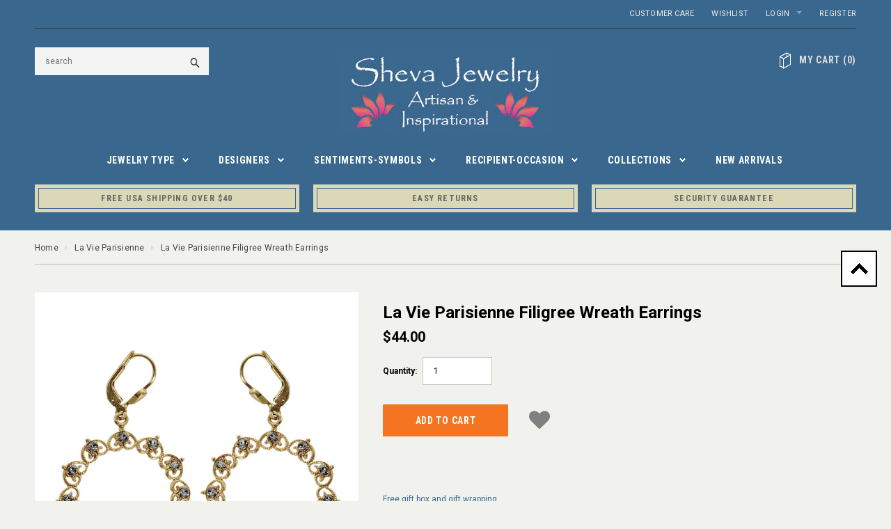

--- FILE ---
content_type: text/html; charset=utf-8
request_url: https://www.shevajewelry.com/collections/la-vie-parisienne/products/la-vie-parisienne-filigree-wreath-earrings
body_size: 25629
content:
<!doctype html>
<!--[if lt IE 7]><html class="no-js lt-ie9 lt-ie8 lt-ie7" lang="en"> <![endif]-->
<!--[if IE 7]><html class="no-js lt-ie9 lt-ie8" lang="en"> <![endif]-->
<!--[if IE 8]><html class="no-js lt-ie9" lang="en"> <![endif]-->
<!--[if IE 9 ]><html class="ie9 no-js"> <![endif]-->
<!--[if (gt IE 9)|!(IE)]><!--> <html class="no-js"> <!--<![endif]-->
<head>

  <!-- Basic page needs ================================================== -->
  <meta charset="utf-8">

  <!-- Title and description ================================================== -->
  <title>
  La Vie Parisienne Filigree Wreath Earrings &ndash; Sheva
  </title>

  
  <meta name="description" content="Graceful and airy scrollwork filigree hoop earrings with elegant Black Diamond Swarovski crystals providing a sparkling finish. Catherine Popesco&#39;s collection originates in old Parisian workshops rendered from original French molds. The spirit of France are all brought together by Catherine. Comes in a gift box.">
  

  <!-- Product meta ================================================== -->
  


  <meta property="og:type" content="product">
  <meta property="og:title" content="La Vie Parisienne Filigree Wreath Earrings">
  
  <meta property="og:image" content="http://www.shevajewelry.com/cdn/shop/products/La-Vie-Parisienne-Filigree-Wreath-Earrings-9868G_grande.jpg?v=1610915294">
  <meta property="og:image:secure_url" content="https://www.shevajewelry.com/cdn/shop/products/La-Vie-Parisienne-Filigree-Wreath-Earrings-9868G_grande.jpg?v=1610915294">
  
  <meta property="og:price:amount" content="44.00">
  <meta property="og:price:currency" content="USD">


  <meta property="og:description" content="Graceful and airy scrollwork filigree hoop earrings with elegant Black Diamond Swarovski crystals providing a sparkling finish. Catherine Popesco&#39;s collection originates in old Parisian workshops rendered from original French molds. The spirit of France are all brought together by Catherine. Comes in a gift box.">


  <meta property="og:url" content="https://www.shevajewelry.com/products/la-vie-parisienne-filigree-wreath-earrings">
  <meta property="og:site_name" content="Sheva">
  


  

  <meta name="twitter:card" content="product">
  <meta name="twitter:title" content="La Vie Parisienne Filigree Wreath Earrings">
  <meta name="twitter:description" content="Graceful and airy scrollwork filigree hoop earrings with elegant Black Diamond Swarovski crystals providing a sparkling finish. Catherine Popesco&#39;s collection originates in old Parisian workshops established over 200 years ago. The elegant designs are rendered from original French molds and stampings. History, design, imagination, and the spirit of France are all brought together by Catherine of La Vie Parisienne.

Materials: Swarovski crystal, 14k Gold Finish
Size: Approx 1 7/8&quot; From Top Of Earwire, 1&quot; Dia.
Artisan Handmade in the USA, Findings from Europe
Comes in Gift Box
">
  <meta name="twitter:image" content="https://www.shevajewelry.com/cdn/shop/products/La-Vie-Parisienne-Filigree-Wreath-Earrings-9868G_medium.jpg?v=1610915294">
  <meta name="twitter:image:width" content="240">
  <meta name="twitter:image:height" content="240">
  <meta name="twitter:label1" content="Price">
  <meta name="twitter:data1" content="$44.00 USD">
  
  <meta name="twitter:label2" content="Brand">
  <meta name="twitter:data2" content="La Vie Parisienne Jewelry">
  


  <!-- Helpers ================================================== -->
  <link rel="canonical" href="https://www.shevajewelry.com/products/la-vie-parisienne-filigree-wreath-earrings">
  <meta name="viewport" content="width=device-width,initial-scale=1">
  
  <!-- Favicon -->
  <link rel="shortcut icon" href="//www.shevajewelry.com/cdn/shop/t/45/assets/favicon.png?v=156668435459912223061716653395" type="image/x-icon" />
  
  <!-- fonts -->
  
<script type="text/javascript">
  WebFontConfig = {
    google: { families: [ 
      
          'Roboto:100,200,300,400,500,600,700,800,900'
	  
      
      	
      		,
      	      
        'Roboto Condensed:100,200,300,400,500,600,700,800,900'
	  
      
      	
      		,
      	      
        'Montserrat:100,200,300,400,500,600,700,800,900'
	  
    ] }
  };
  (function() {
    var wf = document.createElement('script');
    wf.src = ('https:' == document.location.protocol ? 'https' : 'http') +
      '://ajax.googleapis.com/ajax/libs/webfont/1/webfont.js';
    wf.type = 'text/javascript';
    wf.async = 'true';
    var s = document.getElementsByTagName('script')[0];
    s.parentNode.insertBefore(wf, s);
  })(); 
</script>

  
  <!-- Styles -->
  <link href="//www.shevajewelry.com/cdn/shop/t/45/assets/bootstrap.min.css?v=115285601125988709891716653395" rel="stylesheet" type="text/css" media="all" />

<!-- Theme base and media queries -->
<link href="//www.shevajewelry.com/cdn/shop/t/45/assets/theme-styles.css?v=44053715199077603531716653395" rel="stylesheet" type="text/css" media="all" />
<link href="//www.shevajewelry.com/cdn/shop/t/45/assets/theme-styles-responsive.css?v=141071519914769175141716653395" rel="stylesheet" type="text/css" media="all" />
<link href="//www.shevajewelry.com/cdn/shop/t/45/assets/theme-styles-setting.css?v=75422776124814782951716653395" rel="stylesheet" type="text/css" media="all" />
<link href="//www.shevajewelry.com/cdn/shop/t/45/assets/owl.carousel.css?v=110508842938087914561716653395" rel="stylesheet" type="text/css" media="all" />
<link href="//www.shevajewelry.com/cdn/shop/t/45/assets/owl.theme.css?v=26972935624028443691716653395" rel="stylesheet" type="text/css" media="all" />
<link href="//www.shevajewelry.com/cdn/shop/t/45/assets/jcarousel.css?v=143274626818936236271716653395" rel="stylesheet" type="text/css" media="all" />
<link href="//www.shevajewelry.com/cdn/shop/t/45/assets/selectize.bootstrap3.css?v=109669582358229976281716653395" rel="stylesheet" type="text/css" media="all" />
<link href="//www.shevajewelry.com/cdn/shop/t/45/assets/jquery.fancybox.css?v=63466834292105058241716653395" rel="stylesheet" type="text/css" media="all" />
<link href="//www.shevajewelry.com/cdn/shop/t/45/assets/animate.css?v=179303490640245229381716653395" rel="stylesheet" type="text/css" media="all" />
  
  <!-- Scripts -->
  <script src="//ajax.googleapis.com/ajax/libs/jquery/1.8.1/jquery.min.js"></script> 
<script src="//www.shevajewelry.com/cdn/shop/t/45/assets/jquery-cookie.min.js?v=72365755745404048181716653395" type="text/javascript"></script>
<script src="//www.shevajewelry.com/cdn/shop/t/45/assets/selectize.min.js?v=74685606144567451161716653395" type="text/javascript"></script>

<script>
  window.ajax_cart = true;
  window.money_format = "${{amount}} USD";
  window.shop_currency = "USD";
  window.show_multiple_currencies = false;
  window.loading_url = "//www.shevajewelry.com/cdn/shop/t/45/assets/load.gif?v=168039989797374667641716653395"; 
  window.use_color_swatch = false;
  window.dropdowncart_type = "hover";
  window.file_url = "//www.shevajewelry.com/cdn/shop/files/?4416";
  window.asset_url = "";
  window.images_size = {
    is_crop: false,
    ratio_width : 1,
    ratio_height : 1,
  };
</script>
  

  <!-- Header hook for plugins ================================================== -->
  <script>window.performance && window.performance.mark && window.performance.mark('shopify.content_for_header.start');</script><meta name="google-site-verification" content="bct58LPhzoU6z41ckJ4fkzdM6L0dDDgaa-opSx9puGE">
<meta id="shopify-digital-wallet" name="shopify-digital-wallet" content="/7390211/digital_wallets/dialog">
<meta name="shopify-checkout-api-token" content="cc720c4a73da3d20fcf72268fcaebe96">
<meta id="in-context-paypal-metadata" data-shop-id="7390211" data-venmo-supported="false" data-environment="production" data-locale="en_US" data-paypal-v4="true" data-currency="USD">
<link rel="alternate" type="application/json+oembed" href="https://www.shevajewelry.com/products/la-vie-parisienne-filigree-wreath-earrings.oembed">
<script async="async" src="/checkouts/internal/preloads.js?locale=en-US"></script>
<link rel="preconnect" href="https://shop.app" crossorigin="anonymous">
<script async="async" src="https://shop.app/checkouts/internal/preloads.js?locale=en-US&shop_id=7390211" crossorigin="anonymous"></script>
<script id="apple-pay-shop-capabilities" type="application/json">{"shopId":7390211,"countryCode":"US","currencyCode":"USD","merchantCapabilities":["supports3DS"],"merchantId":"gid:\/\/shopify\/Shop\/7390211","merchantName":"Sheva","requiredBillingContactFields":["postalAddress","email"],"requiredShippingContactFields":["postalAddress","email"],"shippingType":"shipping","supportedNetworks":["visa","masterCard","amex","discover","elo","jcb"],"total":{"type":"pending","label":"Sheva","amount":"1.00"},"shopifyPaymentsEnabled":true,"supportsSubscriptions":true}</script>
<script id="shopify-features" type="application/json">{"accessToken":"cc720c4a73da3d20fcf72268fcaebe96","betas":["rich-media-storefront-analytics"],"domain":"www.shevajewelry.com","predictiveSearch":true,"shopId":7390211,"locale":"en"}</script>
<script>var Shopify = Shopify || {};
Shopify.shop = "sheva-jewelry.myshopify.com";
Shopify.locale = "en";
Shopify.currency = {"active":"USD","rate":"1.0"};
Shopify.country = "US";
Shopify.theme = {"name":"Rapid Reviews","id":167874887973,"schema_name":null,"schema_version":null,"theme_store_id":null,"role":"main"};
Shopify.theme.handle = "null";
Shopify.theme.style = {"id":null,"handle":null};
Shopify.cdnHost = "www.shevajewelry.com/cdn";
Shopify.routes = Shopify.routes || {};
Shopify.routes.root = "/";</script>
<script type="module">!function(o){(o.Shopify=o.Shopify||{}).modules=!0}(window);</script>
<script>!function(o){function n(){var o=[];function n(){o.push(Array.prototype.slice.apply(arguments))}return n.q=o,n}var t=o.Shopify=o.Shopify||{};t.loadFeatures=n(),t.autoloadFeatures=n()}(window);</script>
<script>
  window.ShopifyPay = window.ShopifyPay || {};
  window.ShopifyPay.apiHost = "shop.app\/pay";
  window.ShopifyPay.redirectState = null;
</script>
<script id="shop-js-analytics" type="application/json">{"pageType":"product"}</script>
<script defer="defer" async type="module" src="//www.shevajewelry.com/cdn/shopifycloud/shop-js/modules/v2/client.init-shop-cart-sync_IZsNAliE.en.esm.js"></script>
<script defer="defer" async type="module" src="//www.shevajewelry.com/cdn/shopifycloud/shop-js/modules/v2/chunk.common_0OUaOowp.esm.js"></script>
<script type="module">
  await import("//www.shevajewelry.com/cdn/shopifycloud/shop-js/modules/v2/client.init-shop-cart-sync_IZsNAliE.en.esm.js");
await import("//www.shevajewelry.com/cdn/shopifycloud/shop-js/modules/v2/chunk.common_0OUaOowp.esm.js");

  window.Shopify.SignInWithShop?.initShopCartSync?.({"fedCMEnabled":true,"windoidEnabled":true});

</script>
<script>
  window.Shopify = window.Shopify || {};
  if (!window.Shopify.featureAssets) window.Shopify.featureAssets = {};
  window.Shopify.featureAssets['shop-js'] = {"shop-cart-sync":["modules/v2/client.shop-cart-sync_DLOhI_0X.en.esm.js","modules/v2/chunk.common_0OUaOowp.esm.js"],"init-fed-cm":["modules/v2/client.init-fed-cm_C6YtU0w6.en.esm.js","modules/v2/chunk.common_0OUaOowp.esm.js"],"shop-button":["modules/v2/client.shop-button_BCMx7GTG.en.esm.js","modules/v2/chunk.common_0OUaOowp.esm.js"],"shop-cash-offers":["modules/v2/client.shop-cash-offers_BT26qb5j.en.esm.js","modules/v2/chunk.common_0OUaOowp.esm.js","modules/v2/chunk.modal_CGo_dVj3.esm.js"],"init-windoid":["modules/v2/client.init-windoid_B9PkRMql.en.esm.js","modules/v2/chunk.common_0OUaOowp.esm.js"],"init-shop-email-lookup-coordinator":["modules/v2/client.init-shop-email-lookup-coordinator_DZkqjsbU.en.esm.js","modules/v2/chunk.common_0OUaOowp.esm.js"],"shop-toast-manager":["modules/v2/client.shop-toast-manager_Di2EnuM7.en.esm.js","modules/v2/chunk.common_0OUaOowp.esm.js"],"shop-login-button":["modules/v2/client.shop-login-button_BtqW_SIO.en.esm.js","modules/v2/chunk.common_0OUaOowp.esm.js","modules/v2/chunk.modal_CGo_dVj3.esm.js"],"avatar":["modules/v2/client.avatar_BTnouDA3.en.esm.js"],"pay-button":["modules/v2/client.pay-button_CWa-C9R1.en.esm.js","modules/v2/chunk.common_0OUaOowp.esm.js"],"init-shop-cart-sync":["modules/v2/client.init-shop-cart-sync_IZsNAliE.en.esm.js","modules/v2/chunk.common_0OUaOowp.esm.js"],"init-customer-accounts":["modules/v2/client.init-customer-accounts_DenGwJTU.en.esm.js","modules/v2/client.shop-login-button_BtqW_SIO.en.esm.js","modules/v2/chunk.common_0OUaOowp.esm.js","modules/v2/chunk.modal_CGo_dVj3.esm.js"],"init-shop-for-new-customer-accounts":["modules/v2/client.init-shop-for-new-customer-accounts_JdHXxpS9.en.esm.js","modules/v2/client.shop-login-button_BtqW_SIO.en.esm.js","modules/v2/chunk.common_0OUaOowp.esm.js","modules/v2/chunk.modal_CGo_dVj3.esm.js"],"init-customer-accounts-sign-up":["modules/v2/client.init-customer-accounts-sign-up_D6__K_p8.en.esm.js","modules/v2/client.shop-login-button_BtqW_SIO.en.esm.js","modules/v2/chunk.common_0OUaOowp.esm.js","modules/v2/chunk.modal_CGo_dVj3.esm.js"],"checkout-modal":["modules/v2/client.checkout-modal_C_ZQDY6s.en.esm.js","modules/v2/chunk.common_0OUaOowp.esm.js","modules/v2/chunk.modal_CGo_dVj3.esm.js"],"shop-follow-button":["modules/v2/client.shop-follow-button_XetIsj8l.en.esm.js","modules/v2/chunk.common_0OUaOowp.esm.js","modules/v2/chunk.modal_CGo_dVj3.esm.js"],"lead-capture":["modules/v2/client.lead-capture_DvA72MRN.en.esm.js","modules/v2/chunk.common_0OUaOowp.esm.js","modules/v2/chunk.modal_CGo_dVj3.esm.js"],"shop-login":["modules/v2/client.shop-login_ClXNxyh6.en.esm.js","modules/v2/chunk.common_0OUaOowp.esm.js","modules/v2/chunk.modal_CGo_dVj3.esm.js"],"payment-terms":["modules/v2/client.payment-terms_CNlwjfZz.en.esm.js","modules/v2/chunk.common_0OUaOowp.esm.js","modules/v2/chunk.modal_CGo_dVj3.esm.js"]};
</script>
<script>(function() {
  var isLoaded = false;
  function asyncLoad() {
    if (isLoaded) return;
    isLoaded = true;
    var urls = ["https:\/\/assets.smartwishlist.webmarked.net\/static\/v6\/smartwishlist2.js?shop=sheva-jewelry.myshopify.com","\/\/searchserverapi.com\/widgets\/shopify\/init.js?a=3y6f8o1Y8e\u0026shop=sheva-jewelry.myshopify.com"];
    for (var i = 0; i < urls.length; i++) {
      var s = document.createElement('script');
      s.type = 'text/javascript';
      s.async = true;
      s.src = urls[i];
      var x = document.getElementsByTagName('script')[0];
      x.parentNode.insertBefore(s, x);
    }
  };
  if(window.attachEvent) {
    window.attachEvent('onload', asyncLoad);
  } else {
    window.addEventListener('load', asyncLoad, false);
  }
})();</script>
<script id="__st">var __st={"a":7390211,"offset":-18000,"reqid":"c7bbe04d-dfc1-485e-9808-4bed8b750415-1768547370","pageurl":"www.shevajewelry.com\/collections\/la-vie-parisienne\/products\/la-vie-parisienne-filigree-wreath-earrings","u":"61a1a7f481e5","p":"product","rtyp":"product","rid":5005571457126};</script>
<script>window.ShopifyPaypalV4VisibilityTracking = true;</script>
<script id="captcha-bootstrap">!function(){'use strict';const t='contact',e='account',n='new_comment',o=[[t,t],['blogs',n],['comments',n],[t,'customer']],c=[[e,'customer_login'],[e,'guest_login'],[e,'recover_customer_password'],[e,'create_customer']],r=t=>t.map((([t,e])=>`form[action*='/${t}']:not([data-nocaptcha='true']) input[name='form_type'][value='${e}']`)).join(','),a=t=>()=>t?[...document.querySelectorAll(t)].map((t=>t.form)):[];function s(){const t=[...o],e=r(t);return a(e)}const i='password',u='form_key',d=['recaptcha-v3-token','g-recaptcha-response','h-captcha-response',i],f=()=>{try{return window.sessionStorage}catch{return}},m='__shopify_v',_=t=>t.elements[u];function p(t,e,n=!1){try{const o=window.sessionStorage,c=JSON.parse(o.getItem(e)),{data:r}=function(t){const{data:e,action:n}=t;return t[m]||n?{data:e,action:n}:{data:t,action:n}}(c);for(const[e,n]of Object.entries(r))t.elements[e]&&(t.elements[e].value=n);n&&o.removeItem(e)}catch(o){console.error('form repopulation failed',{error:o})}}const l='form_type',E='cptcha';function T(t){t.dataset[E]=!0}const w=window,h=w.document,L='Shopify',v='ce_forms',y='captcha';let A=!1;((t,e)=>{const n=(g='f06e6c50-85a8-45c8-87d0-21a2b65856fe',I='https://cdn.shopify.com/shopifycloud/storefront-forms-hcaptcha/ce_storefront_forms_captcha_hcaptcha.v1.5.2.iife.js',D={infoText:'Protected by hCaptcha',privacyText:'Privacy',termsText:'Terms'},(t,e,n)=>{const o=w[L][v],c=o.bindForm;if(c)return c(t,g,e,D).then(n);var r;o.q.push([[t,g,e,D],n]),r=I,A||(h.body.append(Object.assign(h.createElement('script'),{id:'captcha-provider',async:!0,src:r})),A=!0)});var g,I,D;w[L]=w[L]||{},w[L][v]=w[L][v]||{},w[L][v].q=[],w[L][y]=w[L][y]||{},w[L][y].protect=function(t,e){n(t,void 0,e),T(t)},Object.freeze(w[L][y]),function(t,e,n,w,h,L){const[v,y,A,g]=function(t,e,n){const i=e?o:[],u=t?c:[],d=[...i,...u],f=r(d),m=r(i),_=r(d.filter((([t,e])=>n.includes(e))));return[a(f),a(m),a(_),s()]}(w,h,L),I=t=>{const e=t.target;return e instanceof HTMLFormElement?e:e&&e.form},D=t=>v().includes(t);t.addEventListener('submit',(t=>{const e=I(t);if(!e)return;const n=D(e)&&!e.dataset.hcaptchaBound&&!e.dataset.recaptchaBound,o=_(e),c=g().includes(e)&&(!o||!o.value);(n||c)&&t.preventDefault(),c&&!n&&(function(t){try{if(!f())return;!function(t){const e=f();if(!e)return;const n=_(t);if(!n)return;const o=n.value;o&&e.removeItem(o)}(t);const e=Array.from(Array(32),(()=>Math.random().toString(36)[2])).join('');!function(t,e){_(t)||t.append(Object.assign(document.createElement('input'),{type:'hidden',name:u})),t.elements[u].value=e}(t,e),function(t,e){const n=f();if(!n)return;const o=[...t.querySelectorAll(`input[type='${i}']`)].map((({name:t})=>t)),c=[...d,...o],r={};for(const[a,s]of new FormData(t).entries())c.includes(a)||(r[a]=s);n.setItem(e,JSON.stringify({[m]:1,action:t.action,data:r}))}(t,e)}catch(e){console.error('failed to persist form',e)}}(e),e.submit())}));const S=(t,e)=>{t&&!t.dataset[E]&&(n(t,e.some((e=>e===t))),T(t))};for(const o of['focusin','change'])t.addEventListener(o,(t=>{const e=I(t);D(e)&&S(e,y())}));const B=e.get('form_key'),M=e.get(l),P=B&&M;t.addEventListener('DOMContentLoaded',(()=>{const t=y();if(P)for(const e of t)e.elements[l].value===M&&p(e,B);[...new Set([...A(),...v().filter((t=>'true'===t.dataset.shopifyCaptcha))])].forEach((e=>S(e,t)))}))}(h,new URLSearchParams(w.location.search),n,t,e,['guest_login'])})(!0,!0)}();</script>
<script integrity="sha256-4kQ18oKyAcykRKYeNunJcIwy7WH5gtpwJnB7kiuLZ1E=" data-source-attribution="shopify.loadfeatures" defer="defer" src="//www.shevajewelry.com/cdn/shopifycloud/storefront/assets/storefront/load_feature-a0a9edcb.js" crossorigin="anonymous"></script>
<script crossorigin="anonymous" defer="defer" src="//www.shevajewelry.com/cdn/shopifycloud/storefront/assets/shopify_pay/storefront-65b4c6d7.js?v=20250812"></script>
<script data-source-attribution="shopify.dynamic_checkout.dynamic.init">var Shopify=Shopify||{};Shopify.PaymentButton=Shopify.PaymentButton||{isStorefrontPortableWallets:!0,init:function(){window.Shopify.PaymentButton.init=function(){};var t=document.createElement("script");t.src="https://www.shevajewelry.com/cdn/shopifycloud/portable-wallets/latest/portable-wallets.en.js",t.type="module",document.head.appendChild(t)}};
</script>
<script data-source-attribution="shopify.dynamic_checkout.buyer_consent">
  function portableWalletsHideBuyerConsent(e){var t=document.getElementById("shopify-buyer-consent"),n=document.getElementById("shopify-subscription-policy-button");t&&n&&(t.classList.add("hidden"),t.setAttribute("aria-hidden","true"),n.removeEventListener("click",e))}function portableWalletsShowBuyerConsent(e){var t=document.getElementById("shopify-buyer-consent"),n=document.getElementById("shopify-subscription-policy-button");t&&n&&(t.classList.remove("hidden"),t.removeAttribute("aria-hidden"),n.addEventListener("click",e))}window.Shopify?.PaymentButton&&(window.Shopify.PaymentButton.hideBuyerConsent=portableWalletsHideBuyerConsent,window.Shopify.PaymentButton.showBuyerConsent=portableWalletsShowBuyerConsent);
</script>
<script data-source-attribution="shopify.dynamic_checkout.cart.bootstrap">document.addEventListener("DOMContentLoaded",(function(){function t(){return document.querySelector("shopify-accelerated-checkout-cart, shopify-accelerated-checkout")}if(t())Shopify.PaymentButton.init();else{new MutationObserver((function(e,n){t()&&(Shopify.PaymentButton.init(),n.disconnect())})).observe(document.body,{childList:!0,subtree:!0})}}));
</script>
<link id="shopify-accelerated-checkout-styles" rel="stylesheet" media="screen" href="https://www.shevajewelry.com/cdn/shopifycloud/portable-wallets/latest/accelerated-checkout-backwards-compat.css" crossorigin="anonymous">
<style id="shopify-accelerated-checkout-cart">
        #shopify-buyer-consent {
  margin-top: 1em;
  display: inline-block;
  width: 100%;
}

#shopify-buyer-consent.hidden {
  display: none;
}

#shopify-subscription-policy-button {
  background: none;
  border: none;
  padding: 0;
  text-decoration: underline;
  font-size: inherit;
  cursor: pointer;
}

#shopify-subscription-policy-button::before {
  box-shadow: none;
}

      </style>

<script>window.performance && window.performance.mark && window.performance.mark('shopify.content_for_header.end');</script>

  <!--[if lt IE 9]>
  <script src="//html5shiv.googlecode.com/svn/trunk/html5.js" type="text/javascript"></script>
  <![endif]-->

  
  
  
<meta name="msvalidate.01" content="B7782C0979A486621DED11B71F9CC01D" />
  
  
  
<!-- BEGIN app block: shopify://apps/also-bought/blocks/app-embed-block/b94b27b4-738d-4d92-9e60-43c22d1da3f2 --><script>
    window.codeblackbelt = window.codeblackbelt || {};
    window.codeblackbelt.shop = window.codeblackbelt.shop || 'sheva-jewelry.myshopify.com';
    
        window.codeblackbelt.productId = 5005571457126;</script><script src="//cdn.codeblackbelt.com/widgets/also-bought/main.min.js?version=2026011602-0500" async></script>
<!-- END app block --><link href="https://monorail-edge.shopifysvc.com" rel="dns-prefetch">
<script>(function(){if ("sendBeacon" in navigator && "performance" in window) {try {var session_token_from_headers = performance.getEntriesByType('navigation')[0].serverTiming.find(x => x.name == '_s').description;} catch {var session_token_from_headers = undefined;}var session_cookie_matches = document.cookie.match(/_shopify_s=([^;]*)/);var session_token_from_cookie = session_cookie_matches && session_cookie_matches.length === 2 ? session_cookie_matches[1] : "";var session_token = session_token_from_headers || session_token_from_cookie || "";function handle_abandonment_event(e) {var entries = performance.getEntries().filter(function(entry) {return /monorail-edge.shopifysvc.com/.test(entry.name);});if (!window.abandonment_tracked && entries.length === 0) {window.abandonment_tracked = true;var currentMs = Date.now();var navigation_start = performance.timing.navigationStart;var payload = {shop_id: 7390211,url: window.location.href,navigation_start,duration: currentMs - navigation_start,session_token,page_type: "product"};window.navigator.sendBeacon("https://monorail-edge.shopifysvc.com/v1/produce", JSON.stringify({schema_id: "online_store_buyer_site_abandonment/1.1",payload: payload,metadata: {event_created_at_ms: currentMs,event_sent_at_ms: currentMs}}));}}window.addEventListener('pagehide', handle_abandonment_event);}}());</script>
<script id="web-pixels-manager-setup">(function e(e,d,r,n,o){if(void 0===o&&(o={}),!Boolean(null===(a=null===(i=window.Shopify)||void 0===i?void 0:i.analytics)||void 0===a?void 0:a.replayQueue)){var i,a;window.Shopify=window.Shopify||{};var t=window.Shopify;t.analytics=t.analytics||{};var s=t.analytics;s.replayQueue=[],s.publish=function(e,d,r){return s.replayQueue.push([e,d,r]),!0};try{self.performance.mark("wpm:start")}catch(e){}var l=function(){var e={modern:/Edge?\/(1{2}[4-9]|1[2-9]\d|[2-9]\d{2}|\d{4,})\.\d+(\.\d+|)|Firefox\/(1{2}[4-9]|1[2-9]\d|[2-9]\d{2}|\d{4,})\.\d+(\.\d+|)|Chrom(ium|e)\/(9{2}|\d{3,})\.\d+(\.\d+|)|(Maci|X1{2}).+ Version\/(15\.\d+|(1[6-9]|[2-9]\d|\d{3,})\.\d+)([,.]\d+|)( \(\w+\)|)( Mobile\/\w+|) Safari\/|Chrome.+OPR\/(9{2}|\d{3,})\.\d+\.\d+|(CPU[ +]OS|iPhone[ +]OS|CPU[ +]iPhone|CPU IPhone OS|CPU iPad OS)[ +]+(15[._]\d+|(1[6-9]|[2-9]\d|\d{3,})[._]\d+)([._]\d+|)|Android:?[ /-](13[3-9]|1[4-9]\d|[2-9]\d{2}|\d{4,})(\.\d+|)(\.\d+|)|Android.+Firefox\/(13[5-9]|1[4-9]\d|[2-9]\d{2}|\d{4,})\.\d+(\.\d+|)|Android.+Chrom(ium|e)\/(13[3-9]|1[4-9]\d|[2-9]\d{2}|\d{4,})\.\d+(\.\d+|)|SamsungBrowser\/([2-9]\d|\d{3,})\.\d+/,legacy:/Edge?\/(1[6-9]|[2-9]\d|\d{3,})\.\d+(\.\d+|)|Firefox\/(5[4-9]|[6-9]\d|\d{3,})\.\d+(\.\d+|)|Chrom(ium|e)\/(5[1-9]|[6-9]\d|\d{3,})\.\d+(\.\d+|)([\d.]+$|.*Safari\/(?![\d.]+ Edge\/[\d.]+$))|(Maci|X1{2}).+ Version\/(10\.\d+|(1[1-9]|[2-9]\d|\d{3,})\.\d+)([,.]\d+|)( \(\w+\)|)( Mobile\/\w+|) Safari\/|Chrome.+OPR\/(3[89]|[4-9]\d|\d{3,})\.\d+\.\d+|(CPU[ +]OS|iPhone[ +]OS|CPU[ +]iPhone|CPU IPhone OS|CPU iPad OS)[ +]+(10[._]\d+|(1[1-9]|[2-9]\d|\d{3,})[._]\d+)([._]\d+|)|Android:?[ /-](13[3-9]|1[4-9]\d|[2-9]\d{2}|\d{4,})(\.\d+|)(\.\d+|)|Mobile Safari.+OPR\/([89]\d|\d{3,})\.\d+\.\d+|Android.+Firefox\/(13[5-9]|1[4-9]\d|[2-9]\d{2}|\d{4,})\.\d+(\.\d+|)|Android.+Chrom(ium|e)\/(13[3-9]|1[4-9]\d|[2-9]\d{2}|\d{4,})\.\d+(\.\d+|)|Android.+(UC? ?Browser|UCWEB|U3)[ /]?(15\.([5-9]|\d{2,})|(1[6-9]|[2-9]\d|\d{3,})\.\d+)\.\d+|SamsungBrowser\/(5\.\d+|([6-9]|\d{2,})\.\d+)|Android.+MQ{2}Browser\/(14(\.(9|\d{2,})|)|(1[5-9]|[2-9]\d|\d{3,})(\.\d+|))(\.\d+|)|K[Aa][Ii]OS\/(3\.\d+|([4-9]|\d{2,})\.\d+)(\.\d+|)/},d=e.modern,r=e.legacy,n=navigator.userAgent;return n.match(d)?"modern":n.match(r)?"legacy":"unknown"}(),u="modern"===l?"modern":"legacy",c=(null!=n?n:{modern:"",legacy:""})[u],f=function(e){return[e.baseUrl,"/wpm","/b",e.hashVersion,"modern"===e.buildTarget?"m":"l",".js"].join("")}({baseUrl:d,hashVersion:r,buildTarget:u}),m=function(e){var d=e.version,r=e.bundleTarget,n=e.surface,o=e.pageUrl,i=e.monorailEndpoint;return{emit:function(e){var a=e.status,t=e.errorMsg,s=(new Date).getTime(),l=JSON.stringify({metadata:{event_sent_at_ms:s},events:[{schema_id:"web_pixels_manager_load/3.1",payload:{version:d,bundle_target:r,page_url:o,status:a,surface:n,error_msg:t},metadata:{event_created_at_ms:s}}]});if(!i)return console&&console.warn&&console.warn("[Web Pixels Manager] No Monorail endpoint provided, skipping logging."),!1;try{return self.navigator.sendBeacon.bind(self.navigator)(i,l)}catch(e){}var u=new XMLHttpRequest;try{return u.open("POST",i,!0),u.setRequestHeader("Content-Type","text/plain"),u.send(l),!0}catch(e){return console&&console.warn&&console.warn("[Web Pixels Manager] Got an unhandled error while logging to Monorail."),!1}}}}({version:r,bundleTarget:l,surface:e.surface,pageUrl:self.location.href,monorailEndpoint:e.monorailEndpoint});try{o.browserTarget=l,function(e){var d=e.src,r=e.async,n=void 0===r||r,o=e.onload,i=e.onerror,a=e.sri,t=e.scriptDataAttributes,s=void 0===t?{}:t,l=document.createElement("script"),u=document.querySelector("head"),c=document.querySelector("body");if(l.async=n,l.src=d,a&&(l.integrity=a,l.crossOrigin="anonymous"),s)for(var f in s)if(Object.prototype.hasOwnProperty.call(s,f))try{l.dataset[f]=s[f]}catch(e){}if(o&&l.addEventListener("load",o),i&&l.addEventListener("error",i),u)u.appendChild(l);else{if(!c)throw new Error("Did not find a head or body element to append the script");c.appendChild(l)}}({src:f,async:!0,onload:function(){if(!function(){var e,d;return Boolean(null===(d=null===(e=window.Shopify)||void 0===e?void 0:e.analytics)||void 0===d?void 0:d.initialized)}()){var d=window.webPixelsManager.init(e)||void 0;if(d){var r=window.Shopify.analytics;r.replayQueue.forEach((function(e){var r=e[0],n=e[1],o=e[2];d.publishCustomEvent(r,n,o)})),r.replayQueue=[],r.publish=d.publishCustomEvent,r.visitor=d.visitor,r.initialized=!0}}},onerror:function(){return m.emit({status:"failed",errorMsg:"".concat(f," has failed to load")})},sri:function(e){var d=/^sha384-[A-Za-z0-9+/=]+$/;return"string"==typeof e&&d.test(e)}(c)?c:"",scriptDataAttributes:o}),m.emit({status:"loading"})}catch(e){m.emit({status:"failed",errorMsg:(null==e?void 0:e.message)||"Unknown error"})}}})({shopId: 7390211,storefrontBaseUrl: "https://www.shevajewelry.com",extensionsBaseUrl: "https://extensions.shopifycdn.com/cdn/shopifycloud/web-pixels-manager",monorailEndpoint: "https://monorail-edge.shopifysvc.com/unstable/produce_batch",surface: "storefront-renderer",enabledBetaFlags: ["2dca8a86"],webPixelsConfigList: [{"id":"849969445","configuration":"{\"config\":\"{\\\"pixel_id\\\":\\\"G-B2772KGF7C\\\",\\\"target_country\\\":\\\"US\\\",\\\"gtag_events\\\":[{\\\"type\\\":\\\"search\\\",\\\"action_label\\\":[\\\"G-B2772KGF7C\\\",\\\"AW-1004605723\\\/DD_gCOeAxfMZEJuihN8D\\\"]},{\\\"type\\\":\\\"begin_checkout\\\",\\\"action_label\\\":[\\\"G-B2772KGF7C\\\",\\\"AW-1004605723\\\/-BJ8CO2AxfMZEJuihN8D\\\"]},{\\\"type\\\":\\\"view_item\\\",\\\"action_label\\\":[\\\"G-B2772KGF7C\\\",\\\"AW-1004605723\\\/9gq4COSAxfMZEJuihN8D\\\",\\\"MC-46GPXWE0J6\\\"]},{\\\"type\\\":\\\"purchase\\\",\\\"action_label\\\":[\\\"G-B2772KGF7C\\\",\\\"AW-1004605723\\\/jFqACN6AxfMZEJuihN8D\\\",\\\"MC-46GPXWE0J6\\\"]},{\\\"type\\\":\\\"page_view\\\",\\\"action_label\\\":[\\\"G-B2772KGF7C\\\",\\\"AW-1004605723\\\/aQQHCOGAxfMZEJuihN8D\\\",\\\"MC-46GPXWE0J6\\\"]},{\\\"type\\\":\\\"add_payment_info\\\",\\\"action_label\\\":[\\\"G-B2772KGF7C\\\",\\\"AW-1004605723\\\/otyZCPCAxfMZEJuihN8D\\\"]},{\\\"type\\\":\\\"add_to_cart\\\",\\\"action_label\\\":[\\\"G-B2772KGF7C\\\",\\\"AW-1004605723\\\/UpcoCOqAxfMZEJuihN8D\\\"]}],\\\"enable_monitoring_mode\\\":false}\"}","eventPayloadVersion":"v1","runtimeContext":"OPEN","scriptVersion":"b2a88bafab3e21179ed38636efcd8a93","type":"APP","apiClientId":1780363,"privacyPurposes":[],"dataSharingAdjustments":{"protectedCustomerApprovalScopes":["read_customer_address","read_customer_email","read_customer_name","read_customer_personal_data","read_customer_phone"]}},{"id":"465502501","configuration":"{\"apiKey\":\"3y6f8o1Y8e\", \"host\":\"searchserverapi.com\"}","eventPayloadVersion":"v1","runtimeContext":"STRICT","scriptVersion":"5559ea45e47b67d15b30b79e7c6719da","type":"APP","apiClientId":578825,"privacyPurposes":["ANALYTICS"],"dataSharingAdjustments":{"protectedCustomerApprovalScopes":["read_customer_personal_data"]}},{"id":"172523813","configuration":"{\"tagID\":\"2615243078679\"}","eventPayloadVersion":"v1","runtimeContext":"STRICT","scriptVersion":"18031546ee651571ed29edbe71a3550b","type":"APP","apiClientId":3009811,"privacyPurposes":["ANALYTICS","MARKETING","SALE_OF_DATA"],"dataSharingAdjustments":{"protectedCustomerApprovalScopes":["read_customer_address","read_customer_email","read_customer_name","read_customer_personal_data","read_customer_phone"]}},{"id":"shopify-app-pixel","configuration":"{}","eventPayloadVersion":"v1","runtimeContext":"STRICT","scriptVersion":"0450","apiClientId":"shopify-pixel","type":"APP","privacyPurposes":["ANALYTICS","MARKETING"]},{"id":"shopify-custom-pixel","eventPayloadVersion":"v1","runtimeContext":"LAX","scriptVersion":"0450","apiClientId":"shopify-pixel","type":"CUSTOM","privacyPurposes":["ANALYTICS","MARKETING"]}],isMerchantRequest: false,initData: {"shop":{"name":"Sheva","paymentSettings":{"currencyCode":"USD"},"myshopifyDomain":"sheva-jewelry.myshopify.com","countryCode":"US","storefrontUrl":"https:\/\/www.shevajewelry.com"},"customer":null,"cart":null,"checkout":null,"productVariants":[{"price":{"amount":44.0,"currencyCode":"USD"},"product":{"title":"La Vie Parisienne Filigree Wreath Earrings","vendor":"La Vie Parisienne Jewelry","id":"5005571457126","untranslatedTitle":"La Vie Parisienne Filigree Wreath Earrings","url":"\/products\/la-vie-parisienne-filigree-wreath-earrings","type":"jewelry earring"},"id":"32277898657894","image":{"src":"\/\/www.shevajewelry.com\/cdn\/shop\/products\/La-Vie-Parisienne-Filigree-Wreath-Earrings-9868G.jpg?v=1610915294"},"sku":"9868G","title":"Gold\/Clear","untranslatedTitle":"Gold\/Clear"}],"purchasingCompany":null},},"https://www.shevajewelry.com/cdn","fcfee988w5aeb613cpc8e4bc33m6693e112",{"modern":"","legacy":""},{"shopId":"7390211","storefrontBaseUrl":"https:\/\/www.shevajewelry.com","extensionBaseUrl":"https:\/\/extensions.shopifycdn.com\/cdn\/shopifycloud\/web-pixels-manager","surface":"storefront-renderer","enabledBetaFlags":"[\"2dca8a86\"]","isMerchantRequest":"false","hashVersion":"fcfee988w5aeb613cpc8e4bc33m6693e112","publish":"custom","events":"[[\"page_viewed\",{}],[\"product_viewed\",{\"productVariant\":{\"price\":{\"amount\":44.0,\"currencyCode\":\"USD\"},\"product\":{\"title\":\"La Vie Parisienne Filigree Wreath Earrings\",\"vendor\":\"La Vie Parisienne Jewelry\",\"id\":\"5005571457126\",\"untranslatedTitle\":\"La Vie Parisienne Filigree Wreath Earrings\",\"url\":\"\/products\/la-vie-parisienne-filigree-wreath-earrings\",\"type\":\"jewelry earring\"},\"id\":\"32277898657894\",\"image\":{\"src\":\"\/\/www.shevajewelry.com\/cdn\/shop\/products\/La-Vie-Parisienne-Filigree-Wreath-Earrings-9868G.jpg?v=1610915294\"},\"sku\":\"9868G\",\"title\":\"Gold\/Clear\",\"untranslatedTitle\":\"Gold\/Clear\"}}]]"});</script><script>
  window.ShopifyAnalytics = window.ShopifyAnalytics || {};
  window.ShopifyAnalytics.meta = window.ShopifyAnalytics.meta || {};
  window.ShopifyAnalytics.meta.currency = 'USD';
  var meta = {"product":{"id":5005571457126,"gid":"gid:\/\/shopify\/Product\/5005571457126","vendor":"La Vie Parisienne Jewelry","type":"jewelry earring","handle":"la-vie-parisienne-filigree-wreath-earrings","variants":[{"id":32277898657894,"price":4400,"name":"La Vie Parisienne Filigree Wreath Earrings - Gold\/Clear","public_title":"Gold\/Clear","sku":"9868G"}],"remote":false},"page":{"pageType":"product","resourceType":"product","resourceId":5005571457126,"requestId":"c7bbe04d-dfc1-485e-9808-4bed8b750415-1768547370"}};
  for (var attr in meta) {
    window.ShopifyAnalytics.meta[attr] = meta[attr];
  }
</script>
<script class="analytics">
  (function () {
    var customDocumentWrite = function(content) {
      var jquery = null;

      if (window.jQuery) {
        jquery = window.jQuery;
      } else if (window.Checkout && window.Checkout.$) {
        jquery = window.Checkout.$;
      }

      if (jquery) {
        jquery('body').append(content);
      }
    };

    var hasLoggedConversion = function(token) {
      if (token) {
        return document.cookie.indexOf('loggedConversion=' + token) !== -1;
      }
      return false;
    }

    var setCookieIfConversion = function(token) {
      if (token) {
        var twoMonthsFromNow = new Date(Date.now());
        twoMonthsFromNow.setMonth(twoMonthsFromNow.getMonth() + 2);

        document.cookie = 'loggedConversion=' + token + '; expires=' + twoMonthsFromNow;
      }
    }

    var trekkie = window.ShopifyAnalytics.lib = window.trekkie = window.trekkie || [];
    if (trekkie.integrations) {
      return;
    }
    trekkie.methods = [
      'identify',
      'page',
      'ready',
      'track',
      'trackForm',
      'trackLink'
    ];
    trekkie.factory = function(method) {
      return function() {
        var args = Array.prototype.slice.call(arguments);
        args.unshift(method);
        trekkie.push(args);
        return trekkie;
      };
    };
    for (var i = 0; i < trekkie.methods.length; i++) {
      var key = trekkie.methods[i];
      trekkie[key] = trekkie.factory(key);
    }
    trekkie.load = function(config) {
      trekkie.config = config || {};
      trekkie.config.initialDocumentCookie = document.cookie;
      var first = document.getElementsByTagName('script')[0];
      var script = document.createElement('script');
      script.type = 'text/javascript';
      script.onerror = function(e) {
        var scriptFallback = document.createElement('script');
        scriptFallback.type = 'text/javascript';
        scriptFallback.onerror = function(error) {
                var Monorail = {
      produce: function produce(monorailDomain, schemaId, payload) {
        var currentMs = new Date().getTime();
        var event = {
          schema_id: schemaId,
          payload: payload,
          metadata: {
            event_created_at_ms: currentMs,
            event_sent_at_ms: currentMs
          }
        };
        return Monorail.sendRequest("https://" + monorailDomain + "/v1/produce", JSON.stringify(event));
      },
      sendRequest: function sendRequest(endpointUrl, payload) {
        // Try the sendBeacon API
        if (window && window.navigator && typeof window.navigator.sendBeacon === 'function' && typeof window.Blob === 'function' && !Monorail.isIos12()) {
          var blobData = new window.Blob([payload], {
            type: 'text/plain'
          });

          if (window.navigator.sendBeacon(endpointUrl, blobData)) {
            return true;
          } // sendBeacon was not successful

        } // XHR beacon

        var xhr = new XMLHttpRequest();

        try {
          xhr.open('POST', endpointUrl);
          xhr.setRequestHeader('Content-Type', 'text/plain');
          xhr.send(payload);
        } catch (e) {
          console.log(e);
        }

        return false;
      },
      isIos12: function isIos12() {
        return window.navigator.userAgent.lastIndexOf('iPhone; CPU iPhone OS 12_') !== -1 || window.navigator.userAgent.lastIndexOf('iPad; CPU OS 12_') !== -1;
      }
    };
    Monorail.produce('monorail-edge.shopifysvc.com',
      'trekkie_storefront_load_errors/1.1',
      {shop_id: 7390211,
      theme_id: 167874887973,
      app_name: "storefront",
      context_url: window.location.href,
      source_url: "//www.shevajewelry.com/cdn/s/trekkie.storefront.cd680fe47e6c39ca5d5df5f0a32d569bc48c0f27.min.js"});

        };
        scriptFallback.async = true;
        scriptFallback.src = '//www.shevajewelry.com/cdn/s/trekkie.storefront.cd680fe47e6c39ca5d5df5f0a32d569bc48c0f27.min.js';
        first.parentNode.insertBefore(scriptFallback, first);
      };
      script.async = true;
      script.src = '//www.shevajewelry.com/cdn/s/trekkie.storefront.cd680fe47e6c39ca5d5df5f0a32d569bc48c0f27.min.js';
      first.parentNode.insertBefore(script, first);
    };
    trekkie.load(
      {"Trekkie":{"appName":"storefront","development":false,"defaultAttributes":{"shopId":7390211,"isMerchantRequest":null,"themeId":167874887973,"themeCityHash":"18107902893404416892","contentLanguage":"en","currency":"USD","eventMetadataId":"22865a11-a5ff-4844-a90f-ebcac9f67779"},"isServerSideCookieWritingEnabled":true,"monorailRegion":"shop_domain","enabledBetaFlags":["65f19447"]},"Session Attribution":{},"S2S":{"facebookCapiEnabled":false,"source":"trekkie-storefront-renderer","apiClientId":580111}}
    );

    var loaded = false;
    trekkie.ready(function() {
      if (loaded) return;
      loaded = true;

      window.ShopifyAnalytics.lib = window.trekkie;

      var originalDocumentWrite = document.write;
      document.write = customDocumentWrite;
      try { window.ShopifyAnalytics.merchantGoogleAnalytics.call(this); } catch(error) {};
      document.write = originalDocumentWrite;

      window.ShopifyAnalytics.lib.page(null,{"pageType":"product","resourceType":"product","resourceId":5005571457126,"requestId":"c7bbe04d-dfc1-485e-9808-4bed8b750415-1768547370","shopifyEmitted":true});

      var match = window.location.pathname.match(/checkouts\/(.+)\/(thank_you|post_purchase)/)
      var token = match? match[1]: undefined;
      if (!hasLoggedConversion(token)) {
        setCookieIfConversion(token);
        window.ShopifyAnalytics.lib.track("Viewed Product",{"currency":"USD","variantId":32277898657894,"productId":5005571457126,"productGid":"gid:\/\/shopify\/Product\/5005571457126","name":"La Vie Parisienne Filigree Wreath Earrings - Gold\/Clear","price":"44.00","sku":"9868G","brand":"La Vie Parisienne Jewelry","variant":"Gold\/Clear","category":"jewelry earring","nonInteraction":true,"remote":false},undefined,undefined,{"shopifyEmitted":true});
      window.ShopifyAnalytics.lib.track("monorail:\/\/trekkie_storefront_viewed_product\/1.1",{"currency":"USD","variantId":32277898657894,"productId":5005571457126,"productGid":"gid:\/\/shopify\/Product\/5005571457126","name":"La Vie Parisienne Filigree Wreath Earrings - Gold\/Clear","price":"44.00","sku":"9868G","brand":"La Vie Parisienne Jewelry","variant":"Gold\/Clear","category":"jewelry earring","nonInteraction":true,"remote":false,"referer":"https:\/\/www.shevajewelry.com\/collections\/la-vie-parisienne\/products\/la-vie-parisienne-filigree-wreath-earrings"});
      }
    });


        var eventsListenerScript = document.createElement('script');
        eventsListenerScript.async = true;
        eventsListenerScript.src = "//www.shevajewelry.com/cdn/shopifycloud/storefront/assets/shop_events_listener-3da45d37.js";
        document.getElementsByTagName('head')[0].appendChild(eventsListenerScript);

})();</script>
  <script>
  if (!window.ga || (window.ga && typeof window.ga !== 'function')) {
    window.ga = function ga() {
      (window.ga.q = window.ga.q || []).push(arguments);
      if (window.Shopify && window.Shopify.analytics && typeof window.Shopify.analytics.publish === 'function') {
        window.Shopify.analytics.publish("ga_stub_called", {}, {sendTo: "google_osp_migration"});
      }
      console.error("Shopify's Google Analytics stub called with:", Array.from(arguments), "\nSee https://help.shopify.com/manual/promoting-marketing/pixels/pixel-migration#google for more information.");
    };
    if (window.Shopify && window.Shopify.analytics && typeof window.Shopify.analytics.publish === 'function') {
      window.Shopify.analytics.publish("ga_stub_initialized", {}, {sendTo: "google_osp_migration"});
    }
  }
</script>
<script
  defer
  src="https://www.shevajewelry.com/cdn/shopifycloud/perf-kit/shopify-perf-kit-3.0.4.min.js"
  data-application="storefront-renderer"
  data-shop-id="7390211"
  data-render-region="gcp-us-central1"
  data-page-type="product"
  data-theme-instance-id="167874887973"
  data-theme-name=""
  data-theme-version=""
  data-monorail-region="shop_domain"
  data-resource-timing-sampling-rate="10"
  data-shs="true"
  data-shs-beacon="true"
  data-shs-export-with-fetch="true"
  data-shs-logs-sample-rate="1"
  data-shs-beacon-endpoint="https://www.shevajewelry.com/api/collect"
></script>
</head>


<body id="la-vie-parisienne-filigree-wreath-earrings" class=" template-product" >


<input type="hidden" name="sw_customer_id"  id="sw_customer_id" value="0" />


  <nav class="cbp-spmenu cbp-spmenu-vertical cbp-spmenu-left" id="cbp-spmenu-s1">
    <div class="gf-menu-device-wrapper">
      <div class="gf-menu-device-container">
      </div>
    </div>
  </nav>
  <div class="wrapper-container">
    
  <header class="site-header" role="banner">
  <div class="header-mobile">
    <div class="menu-block visible-phone"><!-- start Navigation Mobile  -->
      <div id="showLeftPush"></div>
    </div><!-- end Navigation Mobile  -->              
    <div class="customer-area dropdown">
      <a data-toggle="dropdown" href="#">Dropdown trigger</a>
      <div class="dropdown-menu" role="menu" aria-labelledby="dLabel">
        <p><a href="/account">My Account</a></p>
        
      </div>
    </div>
  </div>
  <div class="container">
    <div class="header-panel ">
      <div class="currency"></div>      
      <ul class="customer-links">

<!-- Smart Wishlist navigation link Desktop -->
<li><a href="/a/wishlist" id="smartwishlist_desktop_link" title="My Wishlist">Wishlist</a></li>


  
  <li class="dropdown">
    <a href="/account/login" id="customer_login_link">Login</a>
    <a class="login" data-toggle="dropdown" href="/account/login">Login</a><span class="arrow"></span>
      <div class="dropdown-menu" role="menu" aria-labelledby="dLabel">
         <form accept-charset="UTF-8" action="/account/login" method="post">
           <input name="form_type" type="hidden" value="customer_login" />
           <input name="utf8" type="hidden" value="✓" />

           <label for="customer_email">Email Address<em>*</em></label>
           <input type="email" value="" name="customer[email]"  >
          
           <label for="customer_password">Password<em>*</em></label>
           <input type="password" value="" name="customer[password]" >
          
           <div class="action-btn">
             <input type="submit" class="btn" value="Login">
             <a href="/account/register">Register</a>
           </div>
        </form>
      </div>
  </li>
  <li>
    
      <a href="/account/register" id="customer_register_link">Register</a>
    
  </li>
  

</ul>
      

      
      <p class="header-text"><a href="/pages/contact-us/">Customer Care</a></p>
      
    </div>
    <div class="header">
      <div class="row">      
        
        <div class="col-xs-4 top-header">
          <div class="wrapper-top-cart">
            <p class="top-cart">
              <a href="javascript:void(0)" id="cartToggle"><span class="first">
                My Cart</span> (<span id="cartCount">0</span>)                  
              </a>                
            </p>
            <div id="dropdown-cart" style="display:none"> 
              <div class="no-items">
                <p>It appears that your cart is currently empty!</p>
                <p class="text-continue"><a href="javascript:void(0)">Continue Shopping</a></p>
              </div>
              <div class="has-items">
                <ol class="mini-products-list">  
                                       
                </ol>                    
                <div class="summary">                
                  <p class="total">
                    <span class="label" style="color:#000">Total</span>
                    <span class="price">$0.00</span> 
                  </p>
                </div>
                <div class="actions">
                  <button class="btn" onclick="window.location='/checkout'">Checkout</button>
                </div>
                <p class="text-cart"><a href="/cart">Or View Cart</a></p>
              </div>
            </div>
          </div>
        </div> 
		<div class="col-xs-8">
		<div class="row">
        <h1 class="header-logo col-xs-6">
          
            <a href="/">
            <img src="//www.shevajewelry.com/cdn/shop/t/45/assets/logo.png?v=174550104897178934921716653395" alt="Sheva" />
            </a>
                  
        </h1>
        <div class="nav-search col-xs-6">
          


<form action="/search" method="get" class="input-group search-bar" role="search">
  
  

  <input type="text" name="q" value="" placeholder="search" class="input-group-field" aria-label="Search Site" autocomplete="off">
  <span class="input-group-btn">
    <input type="submit" class="btn" value="Search">
  </span>
</form>

        </div>
		</div>
		</div>                    
      </div>
    </div>  
  </div>
  <nav class="nav-bar" role="navigation">
    <div class="container">
      



<ul class="site-nav">
  
    
    <li class="dropdown  mega-menu ">
      <a href="#" class=""><span>Jewelry Type</span> <span class="icon-dropdown"></span> </a> 	
    
      
      
        <div class="site-nav-dropdown">
        <div class="container index-1">
  
  
  
  <div class="col-1 parent-mega-menu">
    
    <div class="inner">
      <!-- Menu level 2 -->
      <a href="/collections/necklaces"> <span>Necklaces </span></a>
      
      <ul class="dropdown">
      
      <!-- Menu level 3 -->
        
        <li>
          <a href="/collections/necklaces"> <span>All Necklaces </span></a>
        </li>
        
      
      <!-- Menu level 3 -->
        
        <li>
          <a href="/collections/necklaces-under-100"> <span>Necklaces Under $100 </span></a>
        </li>
        
      
      <!-- Menu level 3 -->
        
        <li>
          <a href="/collections/necklaces-under-50"> <span>Necklaces Under $50 </span></a>
        </li>
        
      
      </ul>
      
    </div>
    
    <div class="inner">
      <!-- Menu level 2 -->
      <a href="/collections/bracelets"> <span>Bracelets </span></a>
      
      <ul class="dropdown">
      
      <!-- Menu level 3 -->
        
        <li>
          <a href="/collections/bracelets"> <span>All Bracelets </span></a>
        </li>
        
      
      <!-- Menu level 3 -->
        
        <li>
          <a href="/collections/bracelets-under-100"> <span>Bracelets Under $100 </span></a>
        </li>
        
      
      <!-- Menu level 3 -->
        
        <li>
          <a href="/collections/bracelets-under-50"> <span>Bracelets Under $50 </span></a>
        </li>
        
      
      </ul>
      
    </div>
    
    <div class="inner">
      <!-- Menu level 2 -->
      <a href="/collections/earrings"> <span>Earrings </span></a>
      
      <ul class="dropdown">
      
      <!-- Menu level 3 -->
        
        <li>
          <a href="/collections/earrings"> <span>All Earrings </span></a>
        </li>
        
      
      <!-- Menu level 3 -->
        
        <li>
          <a href="/collections/earrings-under-100"> <span>Earrings Under $100 </span></a>
        </li>
        
      
      <!-- Menu level 3 -->
        
        <li>
          <a href="/collections/earrings-under-50"> <span>Earrings Under $50 </span></a>
        </li>
        
      
      <!-- Menu level 3 -->
        
        <li>
          <a href="/collections/clip-earrings"> <span>Clips </span></a>
        </li>
        
      
      <!-- Menu level 3 -->
        
        <li>
          <a href="/collections/post-earrings"> <span>Posts </span></a>
        </li>
        
      
      <!-- Menu level 3 -->
        
        <li>
          <a href="/collections/hoop-earrings"> <span>Hoops </span></a>
        </li>
        
      
      </ul>
      
    </div>
    
    <div class="inner">
      <!-- Menu level 2 -->
      <a href="/collections/rings"> <span>Rings </span></a>
      
      <ul class="dropdown">
      
      <!-- Menu level 3 -->
        
        <li>
          <a href="/collections/rings"> <span>All Rings </span></a>
        </li>
        
      
      <!-- Menu level 3 -->
        
        <li>
          <a href="/collections/rings-under-100"> <span>Rings Under $100 </span></a>
        </li>
        
      
      <!-- Menu level 3 -->
        
        <li>
          <a href="/collections/rings-under-50"> <span>Rings Under $50 </span></a>
        </li>
        
      
      </ul>
      
    </div>
    
  </div>
  
  
    
  
  
  
  <div class="col-3">
    <div class="widget banner-image">
      <a href="/collections/sister-jewelry" title="Menu Image" target="_self">
        <img src="//www.shevajewelry.com/cdn/shop/t/45/assets/menu_image_1.jpg?v=102045380305939739841730340469" alt="" />
      </a>
    </div>
  </div>
  
  
  
  
  
  
  
  <style>
    @media (min-width: 768px){
      .mega-menu .index-1 .col-1 { width: 78%; }
      .mega-menu .index-1 .col-1 .inner { width: 25%; }
    }
  </style>  
  
  
</div>
        </div>
      

    </li>
    
  
    
    <li class="dropdown  mega-menu ">
      <a href="#" class=""><span>Designers</span> <span class="icon-dropdown"></span> </a> 	
    
      
      
        <div class="site-nav-dropdown">
        <div class="container index-2">
  
  
  
  <div class="col-1 parent-mega-menu">
    
    <div class="inner">
      <!-- Menu level 2 -->
      <a href="/"> <span>Designers A-D </span></a>
      
      <ul class="dropdown">
      
      <!-- Menu level 3 -->
        
        <li>
          <a href="/collections/ashka-dymel-jewelry"> <span>Ashka Dymel </span></a>
        </li>
        
      
      <!-- Menu level 3 -->
        
        <li>
          <a href="/collections/austin-titus"> <span>Austin Titus </span></a>
        </li>
        
      
      <!-- Menu level 3 -->
        
        <li>
          <a href="/collections/avant-garde-paris"> <span>Avant Garde Paris </span></a>
        </li>
        
      
      <!-- Menu level 3 -->
        
        <li>
          <a href="/collections/ayala-bar"> <span>Ayala Bar </span></a>
        </li>
        
      
      <!-- Menu level 3 -->
        
        <li>
          <a href="/collections/barbie-levy"> <span>Barbie Levy </span></a>
        </li>
        
      
      <!-- Menu level 3 -->
        
        <li>
          <a href="/collections/betty-carre"> <span>Betty Carre </span></a>
        </li>
        
      
      <!-- Menu level 3 -->
        
        <li>
          <a href="/collections/bu-jewelry"> <span>b.u. </span></a>
        </li>
        
      
      <!-- Menu level 3 -->
        
        <li>
          <a href="/collections/by-aris"> <span>By Aris </span></a>
        </li>
        
      
      <!-- Menu level 3 -->
        
        <li>
          <a href="/collections/christophe-poly"> <span>Christophe Poly </span></a>
        </li>
        
      
      <!-- Menu level 3 -->
        
        <li>
          <a href="/collections/christopher-royal"> <span>Christopher Royal </span></a>
        </li>
        
      
      <!-- Menu level 3 -->
        
        <li>
          <a href="/collections/david-urso"> <span>David Urso </span></a>
        </li>
        
      
      <!-- Menu level 3 -->
        
        <li>
          <a href="/collections/dganit-hen"> <span>Dganit Hen </span></a>
        </li>
        
      
      </ul>
      
    </div>
    
    <div class="inner">
      <!-- Menu level 2 -->
      <a href="/"> <span>Designers E-L </span></a>
      
      <ul class="dropdown">
      
      <!-- Menu level 3 -->
        
        <li>
          <a href="/collections/everyday-artifact"> <span>Everyday Artifact </span></a>
        </li>
        
      
      <!-- Menu level 3 -->
        
        <li>
          <a href="/collections/firefly-jewelry"> <span>Firefly Designs </span></a>
        </li>
        
      
      <!-- Menu level 3 -->
        
        <li>
          <a href="/collections/hila-welner"> <span>Hila Welner </span></a>
        </li>
        
      
      <!-- Menu level 3 -->
        
        <li>
          <a href="/collections/holly-yashi"> <span>Holly Yashi </span></a>
        </li>
        
      
      <!-- Menu level 3 -->
        
        <li>
          <a href="/collections/ilana-green-art"> <span>Ilana Green Art </span></a>
        </li>
        
      
      <!-- Menu level 3 -->
        
        <li>
          <a href="/collections/ithil-metal-works"> <span>Ithil Metal Works </span></a>
        </li>
        
      
      <!-- Menu level 3 -->
        
        <li>
          <a href="/collections/jan-michaels"> <span>Jan Michaels </span></a>
        </li>
        
      
      <!-- Menu level 3 -->
        
        <li>
          <a href="/collections/jane-diaz"> <span>Jane Diaz </span></a>
        </li>
        
      
      <!-- Menu level 3 -->
        
        <li>
          <a href="/collections/jandi-jewelry"> <span>J&I Jewelry </span></a>
        </li>
        
      
      <!-- Menu level 3 -->
        
        <li>
          <a href="/collections/joanna-jewelry"> <span>Joanna Jewelry </span></a>
        </li>
        
      
      <!-- Menu level 3 -->
        
        <li>
          <a href="/collections/joidart-barcelona"> <span>Joidart Barcelona </span></a>
        </li>
        
      
      <!-- Menu level 3 -->
        
        <li>
          <a href="/collections/kathy-bransfield"> <span>Kathy Bransfield </span></a>
        </li>
        
      
      <!-- Menu level 3 -->
        
        <li>
          <a href="/collections/kobi-roth-jewelry"> <span>Kobi Roth </span></a>
        </li>
        
      
      <!-- Menu level 3 -->
        
        <li>
          <a href="/collections/la-vie-parisienne" class="current"> <span>La Vie Parisienne </span></a>
        </li>
        
      
      <!-- Menu level 3 -->
        
        <li>
          <a href="/collections/lenel-designs"> <span>Lenel Designs </span></a>
        </li>
        
      
      <!-- Menu level 3 -->
        
        <li>
          <a href="/collections/live-well"> <span>Live Well </span></a>
        </li>
        
      
      </ul>
      
    </div>
    
    <div class="inner">
      <!-- Menu level 2 -->
      <a href="/"> <span>Designers M-R </span></a>
      
      <ul class="dropdown">
      
      <!-- Menu level 3 -->
        
        <li>
          <a href="/collections/mar-of-santa-barbara"> <span>Mar of Santa Barbara </span></a>
        </li>
        
      
      <!-- Menu level 3 -->
        
        <li>
          <a href="/collections/marcia-moran"> <span>Marcia Moran </span></a>
        </li>
        
      
      <!-- Menu level 3 -->
        
        <li>
          <a href="/collections/mariana-guardian-angels"> <span>Mariana </span></a>
        </li>
        
      
      <!-- Menu level 3 -->
        
        <li>
          <a href="/collections/marjorie-baer"> <span>Marjorie Baer </span></a>
        </li>
        
      
      <!-- Menu level 3 -->
        
        <li>
          <a href="/collections/meghan-patrice-riley"> <span>Meghan Patrice Riley </span></a>
        </li>
        
      
      <!-- Menu level 3 -->
        
        <li>
          <a href="/collections/michal-golan"> <span>Michal Golan </span></a>
        </li>
        
      
      <!-- Menu level 3 -->
        
        <li>
          <a href="/collections/michael-michaud"> <span>Michael Michaud </span></a>
        </li>
        
      
      <!-- Menu level 3 -->
        
        <li>
          <a href="/collections/michael-vincent-michaud"> <span>Michael Vincent Michaud </span></a>
        </li>
        
      
      <!-- Menu level 3 -->
        
        <li>
          <a href="/collections/ori-tao-bijoux"> <span>Ori Tao Bijoux </span></a>
        </li>
        
      
      <!-- Menu level 3 -->
        
        <li>
          <a href="/collections/original-hardware"> <span>Original Hardware </span></a>
        </li>
        
      
      <!-- Menu level 3 -->
        
        <li>
          <a href="/collections/osmose-jewelry"> <span>Osmose Jewelry </span></a>
        </li>
        
      
      <!-- Menu level 3 -->
        
        <li>
          <a href="/collections/patricia-locke"> <span>Patricia Locke </span></a>
        </li>
        
      
      <!-- Menu level 3 -->
        
        <li>
          <a href="/collections/potluck-paris"> <span>Potluck Paris </span></a>
        </li>
        
      
      <!-- Menu level 3 -->
        
        <li>
          <a href="/collections/rebel-designs"> <span>Rebel Designs </span></a>
        </li>
        
      
      </ul>
      
    </div>
    
    <div class="inner">
      <!-- Menu level 2 -->
      <a href="/"> <span>Designers S-Z </span></a>
      
      <ul class="dropdown">
      
      <!-- Menu level 3 -->
        
        <li>
          <a href="/collections/shari-dixon"> <span>Shari Dixon </span></a>
        </li>
        
      
      <!-- Menu level 3 -->
        
        <li>
          <a href="/collections/singerman-post"> <span>Singerman Post </span></a>
        </li>
        
      
      <!-- Menu level 3 -->
        
        <li>
          <a href="/collections/smadar-sarid"> <span>Smadar Sarid </span></a>
        </li>
        
      
      <!-- Menu level 3 -->
        
        <li>
          <a href="/collections/sonoma-art-works"> <span>Sonoma Art Works </span></a>
        </li>
        
      
      <!-- Menu level 3 -->
        
        <li>
          <a href="/collections/tamara-kelly"> <span>Tamara Kelly </span></a>
        </li>
        
      
      <!-- Menu level 3 -->
        
        <li>
          <a href="/collections/tip-to-toe"> <span>Tip To Toe </span></a>
        </li>
        
      
      <!-- Menu level 3 -->
        
        <li>
          <a href="/collections/toby-max"> <span>Toby & Max </span></a>
        </li>
        
      
      <!-- Menu level 3 -->
        
        <li>
          <a href="/collections/whitney-designs"> <span>Whitney Designs </span></a>
        </li>
        
      
      <!-- Menu level 3 -->
        
        <li>
          <a href="/collections/zina-kao"> <span>Zina Kao </span></a>
        </li>
        
      
      <!-- Menu level 3 -->
        
        <li>
          <a href="/collections/zzan-jewelry"> <span>Zzan Jewelry </span></a>
        </li>
        
      
      </ul>
      
    </div>
    
  </div>
  
  
    
  
  
  
  <div class="col-3">
    <div class="widget banner-image">
      <a href="https://www.shevajewelry.com/collections/israeli-jewelry" title="Menu Image" target="_self">
        <img src="//www.shevajewelry.com/cdn/shop/t/45/assets/menu_image_2.jpg?v=72997256821781013161716653395" alt="" />
      </a>
    </div>
  </div>
  
  
  
  
  
  
  
  <style>
    @media (min-width: 768px){
      .mega-menu .index-2 .col-1 { width: 78%; }
      .mega-menu .index-2 .col-1 .inner { width: 25%; }
    }
  </style>  
  
  
</div>
        </div>
      

    </li>
    
  
    
    <li class="dropdown  mega-menu ">
      <a href="#" class=""><span>Sentiments-Symbols</span> <span class="icon-dropdown"></span> </a> 	
    
      
      
        <div class="site-nav-dropdown">
        <div class="container index-3">
  
  
  
  <div class="col-1 parent-mega-menu">
    
    <div class="inner">
      <!-- Menu level 2 -->
      <a href="#"> <span>Sentiments A-H </span></a>
      
      <ul class="dropdown">
      
      <!-- Menu level 3 -->
        
        <li>
          <a href="/collections/balance"> <span>Balance </span></a>
        </li>
        
      
      <!-- Menu level 3 -->
        
        <li>
          <a href="/collections/courage-jewelry"> <span>Courage </span></a>
        </li>
        
      
      <!-- Menu level 3 -->
        
        <li>
          <a href="/collections/encouragement-jewelry"> <span>Encouragement </span></a>
        </li>
        
      
      <!-- Menu level 3 -->
        
        <li>
          <a href="/collections/get-well-jewelry"> <span>Get Well </span></a>
        </li>
        
      
      <!-- Menu level 3 -->
        
        <li>
          <a href="/collections/good-luck-jewelry"> <span>Good Luck </span></a>
        </li>
        
      
      <!-- Menu level 3 -->
        
        <li>
          <a href="/collections/gratitude-jewelry"> <span>Gratitude </span></a>
        </li>
        
      
      <!-- Menu level 3 -->
        
        <li>
          <a href="/collections/growth-jewelry"> <span>Growth </span></a>
        </li>
        
      
      </ul>
      
    </div>
    
    <div class="inner">
      <!-- Menu level 2 -->
      <a href="/"> <span>Sentiments I-Z </span></a>
      
      <ul class="dropdown">
      
      <!-- Menu level 3 -->
        
        <li>
          <a href="/collections/inspirational-jewelry"> <span>Inspiration </span></a>
        </li>
        
      
      <!-- Menu level 3 -->
        
        <li>
          <a href="/collections/love-jewelry"> <span>Love </span></a>
        </li>
        
      
      <!-- Menu level 3 -->
        
        <li>
          <a href="/collections/protection-jewelry"> <span>Protection </span></a>
        </li>
        
      
      <!-- Menu level 3 -->
        
        <li>
          <a href="/collections/strength-jewelry"> <span>Strength </span></a>
        </li>
        
      
      </ul>
      
    </div>
    
    <div class="inner">
      <!-- Menu level 2 -->
      <a href="#"> <span>Symbols A-K </span></a>
      
      <ul class="dropdown">
      
      <!-- Menu level 3 -->
        
        <li>
          <a href="/collections/claddagh-jewelry"> <span>Claddagh </span></a>
        </li>
        
      
      <!-- Menu level 3 -->
        
        <li>
          <a href="/collections/cross-jewelry"> <span>Cross & Saint </span></a>
        </li>
        
      
      <!-- Menu level 3 -->
        
        <li>
          <a href="/collections/dragonfly-jewelry"> <span>Dragonfly </span></a>
        </li>
        
      
      <!-- Menu level 3 -->
        
        <li>
          <a href="/collections/ginkgo-jewelry"> <span>Ginkgo </span></a>
        </li>
        
      
      <!-- Menu level 3 -->
        
        <li>
          <a href="/collections/hamsa-jewelry"> <span>Hamsa </span></a>
        </li>
        
      
      <!-- Menu level 3 -->
        
        <li>
          <a href="/collections/heart-jewelry"> <span>Heart </span></a>
        </li>
        
      
      </ul>
      
    </div>
    
    <div class="inner">
      <!-- Menu level 2 -->
      <a href="/"> <span>Symbols L-Z </span></a>
      
      <ul class="dropdown">
      
      <!-- Menu level 3 -->
        
        <li>
          <a href="/collections/leaf-jewelry"> <span>Leaf </span></a>
        </li>
        
      
      <!-- Menu level 3 -->
        
        <li>
          <a href="/collections/lotus-jewelry"> <span>Lotus </span></a>
        </li>
        
      
      <!-- Menu level 3 -->
        
        <li>
          <a href="/collections/mobius-jewelry"> <span>Mobius </span></a>
        </li>
        
      
      <!-- Menu level 3 -->
        
        <li>
          <a href="/collections/spiral-jewelry"> <span>Spiral </span></a>
        </li>
        
      
      <!-- Menu level 3 -->
        
        <li>
          <a href="/collections/moon-stars-jewelry"> <span>Moon & Stars </span></a>
        </li>
        
      
      <!-- Menu level 3 -->
        
        <li>
          <a href="/collections/tree-of-life-jewelry"> <span>Tree of Life </span></a>
        </li>
        
      
      </ul>
      
    </div>
    
  </div>
  
  
    
  
  
  
  <div class="col-3">
    <div class="widget banner-image">
      <a href="/collections/roman-glass-jewelry" title="Menu Image" target="_self">
        <img src="//www.shevajewelry.com/cdn/shop/t/45/assets/menu_image_3.jpg?v=161881581426085277631716653395" alt="" />
      </a>
    </div>
  </div>
  
  
  
  
  
  
  
  <style>
    @media (min-width: 768px){
      .mega-menu .index-3 .col-1 { width: 78%; }
      .mega-menu .index-3 .col-1 .inner { width: 25%; }
    }
  </style>  
  
  
</div>
        </div>
      

    </li>
    
  
    
    <li class="dropdown  mega-menu ">
      <a href="#" class=""><span>Recipient-Occasion</span> <span class="icon-dropdown"></span> </a> 	
    
      
      
        <div class="site-nav-dropdown">
        <div class="container index-4">
  
  
  
  <div class="col-1 parent-mega-menu">
    
    <div class="inner">
      <!-- Menu level 2 -->
      <a href="/"> <span>Recipient </span></a>
      
      <ul class="dropdown">
      
      <!-- Menu level 3 -->
        
        <li>
          <a href="/collections/daughter-jewelry"> <span>Daughter </span></a>
        </li>
        
      
      <!-- Menu level 3 -->
        
        <li>
          <a href="/collections/friend-jewelry"> <span>Friend </span></a>
        </li>
        
      
      <!-- Menu level 3 -->
        
        <li>
          <a href="/collections/grandmother-jewelry"> <span>Grandmother </span></a>
        </li>
        
      
      <!-- Menu level 3 -->
        
        <li>
          <a href="/collections/mothers-jewelry"> <span>Mother </span></a>
        </li>
        
      
      <!-- Menu level 3 -->
        
        <li>
          <a href="/collections/sister-jewelry"> <span>Sister </span></a>
        </li>
        
      
      </ul>
      
    </div>
    
    <div class="inner">
      <!-- Menu level 2 -->
      <a href="/"> <span>Occasion </span></a>
      
      <ul class="dropdown">
      
      <!-- Menu level 3 -->
        
        <li>
          <a href="/collections/graduation-jewelry"> <span>Graduation </span></a>
        </li>
        
      
      <!-- Menu level 3 -->
        
        <li>
          <a href="/collections/mothers-jewelry"> <span>Mothers Day </span></a>
        </li>
        
      
      <!-- Menu level 3 -->
        
        <li>
          <a href="/collections/sympathy-jewelry"> <span>Sympathy </span></a>
        </li>
        
      
      <!-- Menu level 3 -->
        
        <li>
          <a href="/collections/success-jewelry"> <span>Success </span></a>
        </li>
        
      
      <!-- Menu level 3 -->
        
        <li>
          <a href="/collections/transition-jewelry"> <span>Transition </span></a>
        </li>
        
      
      </ul>
      
    </div>
    
  </div>
  
  
  <div class="col-2">
    



<div class="widget-featured-product">
  
  <div class="widget-title">
    <h3>
      <span>Sisters</span>
    </h3>
  </div>
  
  <div class="widget-product">
    <div class="products-grid">
      
      
      
      







<div class="grid-item product-item " id="product-4982110322790">
    <a href="/collections/la-vie-parisienne/products/two-loving-sisters-necklace-by-live-well" class="product-grid-image">
      <img src="//www.shevajewelry.com/cdn/shop/products/Live-Well-Two-Loving-Sisters-Necklace-Gift-Card-lw52_large.jpg?v=1619973383" alt="Two Loving Sisters Necklace By Live Well Gift Card">
    </a>
    
     
  
  <div class="details">
    <a class="product-title" href="/collections/la-vie-parisienne/products/two-loving-sisters-necklace-by-live-well">Two Loving Sisters Necklace By Live Well</a>
    
    
    
    <div class="price-box">
      
        <p class="regular-product">
          
          <span >$42.00</span>
        </p>
        
    </div>
    <div class="action">
      
      <form action="/cart/add" method="post" class="variants" id="product-actions-4982110322790" enctype="multipart/form-data" style="padding:0px;">    
        
        
        <input type="hidden" name="id" value="32230092177510" />      
        <input class="btn add-to-cart-btn" type="submit" value="Add to Cart" />
        
        
      </form>
    </div>
  </div>
</div>
      
    </div>
  </div>
</div>


  </div>
  
    
  
  
  
  <div class="col-3">
    <div class="widget banner-image">
      <a href="/collections/mothers-jewelry" title="Menu Image" target="_self">
        <img src="//www.shevajewelry.com/cdn/shop/t/45/assets/menu_image_4.jpg?v=77478550372416794951716653395" alt="" />
      </a>
    </div>
  </div>
  
  
  
  
  
  
  
  
</div>
        </div>
      

    </li>
    
  
    
    <li class="dropdown  mega-menu ">
      <a href="#" class=""><span>Collections</span> <span class="icon-dropdown"></span> </a> 	
    
      
      
        <div class="site-nav-dropdown">
        <div class="container index-5">
  
  
  
  <div class="col-1 parent-mega-menu">
    
    <div class="inner">
      <!-- Menu level 2 -->
      <a href="/"> <span>Collections A-H </span></a>
      
      <ul class="dropdown">
      
      <!-- Menu level 3 -->
        
        <li>
          <a href="/collections/angel-jewelry"> <span>Angel Jewelry </span></a>
        </li>
        
      
      <!-- Menu level 3 -->
        
        <li>
          <a href="/collections/birthstone-jewelry"> <span>Birthstone Jewelry </span></a>
        </li>
        
      
      <!-- Menu level 3 -->
        
        <li>
          <a href="/collections/flower-jewelry"> <span>Flower Jewelry </span></a>
        </li>
        
      
      <!-- Menu level 3 -->
        
        <li>
          <a href="/collections/gemstone-jewelry"> <span>Gemstone Jewelry </span></a>
        </li>
        
      
      <!-- Menu level 3 -->
        
        <li>
          <a href="/collections/hoop-earrings"> <span>Hoops </span></a>
        </li>
        
      
      </ul>
      
    </div>
    
    <div class="inner">
      <!-- Menu level 2 -->
      <a href="/"> <span>Collections I-Q </span></a>
      
      <ul class="dropdown">
      
      <!-- Menu level 3 -->
        
        <li>
          <a href="/collections/inspirational-jewelry"> <span>Inspirational Jewelry </span></a>
        </li>
        
      
      <!-- Menu level 3 -->
        
        <li>
          <a href="/collections/israeli-jewelry"> <span>Israeli Jewelry </span></a>
        </li>
        
      
      <!-- Menu level 3 -->
        
        <li>
          <a href="/collections/judaica-jewelry"> <span>Judaica Jewelry </span></a>
        </li>
        
      
      <!-- Menu level 3 -->
        
        <li>
          <a href="/collections/mixed-metal-jewelry"> <span>Mixed Metals </span></a>
        </li>
        
      
      <!-- Menu level 3 -->
        
        <li>
          <a href="/collections/pearl-jewelry"> <span>Pearl Jewelry </span></a>
        </li>
        
      
      <!-- Menu level 3 -->
        
        <li>
          <a href="/collections/pet-lovers-jewelry"> <span>Pet Lovers Jewelry </span></a>
        </li>
        
      
      <!-- Menu level 3 -->
        
        <li>
          <a href="/collections/quote-jewelry"> <span>Quote Jewelry </span></a>
        </li>
        
      
      </ul>
      
    </div>
    
    <div class="inner">
      <!-- Menu level 2 -->
      <a href="/"> <span>Collections R-Z </span></a>
      
      <ul class="dropdown">
      
      <!-- Menu level 3 -->
        
        <li>
          <a href="/collections/roman-glass-jewelry"> <span>Roman Glass </span></a>
        </li>
        
      
      <!-- Menu level 3 -->
        
        <li>
          <a href="/collections/spanish-bracelets"> <span>Spanish Bracelets </span></a>
        </li>
        
      
      <!-- Menu level 3 -->
        
        <li>
          <a href="/collections/sterling-silver-jewelry"> <span>Sterling Silver </span></a>
        </li>
        
      
      <!-- Menu level 3 -->
        
        <li>
          <a href="/collections/tree-of-life-jewelry"> <span>Tree Of Life </span></a>
        </li>
        
      
      <!-- Menu level 3 -->
        
        <li>
          <a href="/collections/tuscon-collection"> <span>Tuscon Collection </span></a>
        </li>
        
      
      <!-- Menu level 3 -->
        
        <li>
          <a href="/collections/israeli-yemenite-jewelry"> <span>Yemenite Jewelry </span></a>
        </li>
        
      
      <!-- Menu level 3 -->
        
        <li>
          <a href="/collections/yoga-jewelry"> <span>Yoga Jewelry </span></a>
        </li>
        
      
      <!-- Menu level 3 -->
        
        <li>
          <a href="/collections/zodiac-jewelry"> <span>Zodiac Jewelry </span></a>
        </li>
        
      
      </ul>
      
    </div>
    
  </div>
  
  
  <div class="col-2">
    



<div class="widget-featured-product">
  
  <div class="widget-title">
    <h3>
      <span>Inspirational</span>
    </h3>
  </div>
  
  <div class="widget-product">
    <div class="products-grid">
      
      
      
      







<div class="grid-item product-item " id="product-6569270247526">
    <a href="/collections/la-vie-parisienne/products/reach-for-the-moon-necklace-by-live-well" class="product-grid-image">
      <img src="//www.shevajewelry.com/cdn/shop/products/Reach-For-The-Moon-Necklace-By-Live-Well-lw58_dda962e0-0990-45f4-9930-fabf38dac8b3_large.jpg?v=1674945269" alt="Reach For The Moon Necklace By Live Well">
    </a>
    
     
  
  <div class="details">
    <a class="product-title" href="/collections/la-vie-parisienne/products/reach-for-the-moon-necklace-by-live-well">Reach For The Moon Necklace By Live Well</a>
    
    
    
    <div class="price-box">
      
        <p class="regular-product">
          
          <span >$54.00</span>
        </p>
        
    </div>
    <div class="action">
      
      <form action="/cart/add" method="post" class="variants" id="product-actions-6569270247526" enctype="multipart/form-data" style="padding:0px;">    
        
        
        <input type="hidden" name="id" value="39312176906342" />      
        <input class="btn add-to-cart-btn" type="submit" value="Add to Cart" />
        
        
      </form>
    </div>
  </div>
</div>
      
    </div>
  </div>
</div>


  </div>
  
    
  
  
  
  <div class="col-3">
    <div class="widget banner-image">
      <a href="/products/gift-card" title="Menu Image" target="_self">
        <img src="//www.shevajewelry.com/cdn/shop/t/45/assets/menu_image_5.jpg?v=109494308956124674131716653395" alt="" />
      </a>
    </div>
  </div>
  
  
  
  
  
  
  
  
</div>
        </div>
      

    </li>
    
  
    
        <li><a href="https://www.shevajewelry.com/collections/new-arrivals" class=""><span>New Arrivals</span></a></li>
    
  

<!-- Smart Wishlist navigation link Mobile -->
<li class="mega-menu "><a href="/a/wishlist" id="smartwishlist_mobile_link" title="My Wishlist"><span>Wishlist</span>  </a></li>

</ul>


<script>
  jQuery(document).ready(function() {
    jQuery("ul.dropdown li").has("ul.dropdown").find('>span').click(function(e) {
      if (!jQuery(".visible-phone").is(":visible")) {
        e.preventDefault();

        var currentParentMenu = jQuery(this).parents(".parent-mega-menu");
        var subMegaMenu = jQuery(this).parents(".row").find(".sub-mega-menu");
        var parentLink = jQuery(this).prev();
        var grandParentLink = jQuery(this).parents(".inner").find(">a");

        subMegaMenu.find(".inner").html(jQuery(this).next().clone());
        subMegaMenu.find(".parent-link a:eq(0)").attr("href", grandParentLink.attr("href")).text(grandParentLink.text());
        subMegaMenu.find(".parent-link a:eq(1)").attr("href", parentLink.attr("href")).text(parentLink.text());
        subMegaMenu.find(".parent-link span.up").click(function(){
          subMegaMenu.slideUp();
          currentParentMenu.slideDown();
        });
        currentParentMenu.slideUp();
        subMegaMenu.slideDown();
      }      
    });
  });
</script>
     
    </div>
  </nav>
  
<section class="header-three-banner container">
  <ul class="row">
    <li class="col-xs-4">
    
      <div class="text">
      
        <a href="/pages/shipping/" title="">
          <span>Free USA Shipping Over $40</span>
        </a>
      
      </div>
    
    </li>
    <li class="col-xs-4">
    
      <div class="text">
      
        <a href="/pages/returns/" title="">
    	  <span>Easy Returns</span>
        </a>
      
      </div>
    
    </li>
    <li class="col-xs-4">
    
      <div class="text">
      
        <a href="/pages/security" title="">
          <span>Security Guarantee</span>
        </a>
      
      </div>
    
    </li>
  </ul>
</section>

</header>
  <div class="quick-view"></div>

  <main class="container main-content" role="main">
    <div itemscope itemtype="http://schema.org/Product" class="product">
  <meta itemprop="url" content="https://www.shevajewelry.com/products/la-vie-parisienne-filigree-wreath-earrings">
  <meta itemprop="image" content="//www.shevajewelry.com/cdn/shop/products/La-Vie-Parisienne-Filigree-Wreath-Earrings-9868G_grande.jpg?v=1610915294">
  
  


<div class="breadcrumb">
  <a href="/" title="Back to the frontpage">Home</a>

  
    
    <span class="arrow">/</span>
      
        
        <a href="/collections/la-vie-parisienne" title="">La Vie Parisienne</a>
      
    
  	<span class="arrow">/</span>
    <span>La Vie Parisienne Filigree Wreath Earrings</span>
    
</div>



  <div class="row">
    <div class="col-xs-5 product-img-box ">
      
        <div class="product-photo-container">
			
			<a href="//www.shevajewelry.com/cdn/shop/products/La-Vie-Parisienne-Filigree-Wreath-Earrings-9868G_1024x1024.jpg?v=1610915294" >
			  <img id="product-featured-image" src="//www.shevajewelry.com/cdn/shop/products/La-Vie-Parisienne-Filigree-Wreath-Earrings-9868G_grande.jpg?v=1610915294" alt=" La Vie Parisienne Filigree Wreath Earrings" data-zoom-image="//www.shevajewelry.com/cdn/shop/products/La-Vie-Parisienne-Filigree-Wreath-Earrings-9868G_1024x1024.jpg?v=1610915294"/>
			</a>
        </div>		
        		
      
    </div>
    
    <div class="col-xs-7 product-shop">
      <header class="product-title">
        <h2 itemprop="name">La Vie Parisienne Filigree Wreath Earrings</h2>
      </header>

      <div class="rapid_reviews_stars_badge" data-r="1"></div>

      <div itemprop="offers" itemscope itemtype="http://schema.org/Offer">
        <meta itemprop="priceCurrency" content="USD">
       
        
          <link itemprop="availability" href="http://schema.org/InStock">
        
        
        <!-- 
        <div class="short-description"><p>Graceful and airy scrollwork filigree hoop earrings with elegant Black Diamond Swarovski crystals providing a sparkling finish. Catherine Popesco's collection originates in old Parisian workshops established over 200 years ago. The elegant designs are rendered...</div>
        -->
        
		
        
        <div class="prices">
          
          <span class="price" itemprop="price">$44.00</span>
          
                          
        </div> 
        
        
 <!--    
    
      <div>
       
        
         
    
        </div>        
  -->      

       
        
        <form action="/cart/add" method="post" enctype="multipart/form-data" id="add-to-cart-form">          
            <div id="product-variants">
                
                 
                  
              	    <input type="hidden" name="id" value="32277898657894" />
                  
                
            </div>
		   
          <label for="quantity">Quantity: </label>
          <input min="1" type="number" id="quantity" name="quantity" value="1">

           
          <div class="total-price">
            <label>Subtotal:  </label><span>$44.00</span>
          </div>
          
          
          <input type="submit" name="add" class="btn" id="product-add-to-cart" value="Add to Cart">          
          

<!-- Smart Wishlist begin -->
<div id="smartwishlist" data-product="5005571457126" data-variant="32277898657894"></div>
<!-- Smart Wishlist end -->

        </form>
        
        
          
        
		
   
        
         
			
<div class="addthis"><!-- Go to www.addthis.com/dashboard to customize your tools -->
<script type="text/javascript" src="//s7.addthis.com/js/300/addthis_widget.js#pubid=ra-56df0796f9033534"></script>
<div class="addthis_sharing_toolbox"></div></div>


		
       
        
        
         
 



<a href="https://www.shevajewelry.com/pages/free-gift-box-and-wrapping">Free gift box and gift wrapping</a>
<br>



<a href="http://www.shevajewelry.com/collections/la-vie-parisienne">View more jewelry from this designer</a>



<br><br>
        
        
        <div class="panel-group">
		  <ul class="nav nav-tabs" id="myTab">
		  
			<li class="active">
			  <a data-toggle="tab" href="#collapse-tab1">Description</a>
			</li>
		  
		  
		  
		  
		  
			<li>
		      <a data-toggle="tab" href="#collapse-tab2">Shipping & Returns</a>
			</li>
		  
		  
		  
		  </ul>

		  <div id="myTabContent" class="tab-content">
		  
			<div id="collapse-tab1" class="tab-pane fade in active">
			  <p>Graceful and airy scrollwork filigree hoop earrings with elegant Black Diamond Swarovski crystals providing a sparkling finish. Catherine Popesco's collection originates in old Parisian workshops established over 200 years ago. The elegant designs are rendered from original French molds and stampings. History, design, imagination, and the spirit of France are all brought together by Catherine of La Vie Parisienne.<br></p>
<ul>
<li>Materials: Swarovski crystal, 14k Gold Finish</li>
<li>Size: Approx 1 7/8" From Top Of Earwire, 1" Dia.</li>
<li>Artisan Handmade in the USA, Findings from Europe</li>
<li>Comes in Gift Box</li>
</ul>
              <br>SKU: 9868G 
			</div>
		  

		  
		  
		  
			<div id="collapse-tab2" class="tab-pane fade">
			  <h4>Returns</h4><p>We want you to be completely satisfied with your purchase. If you are not completely satisfied for any reason with your purchase or gift, you are welcome to return it for an exchange or refund within 60 days of the shipping date.</p>

<h4>Shipping</h4>
<table border="1" width="100%">
<tbody>
<tr bgcolor="#dddddd">
<td width="40%"><strong>Shipping Options USA </strong></td>
<td width="20%"><strong>Cost</strong></td>
<td><strong> Estimated Delivery Time</strong></td>
</tr>
<tr>
<td>Standard Delivery 
</td>
<td>
<strong>Free $40 & Over</strong> 
<br>$3.95 Under $40</td>
<td> 2 - 5 Days.  
</td>
</tr>
<tr>
<td>Express Delivery<span>
</span>
</td>
<td>$28.00</td>
<td>1 - 2 Days</td>
</tr>
</tbody>
</table>
<p> </p>
<table height="88" border="1" width="698">
<tbody>
<tr bgcolor="#dddddd">
<td width="40%"><strong>Shipping To Canada<br></strong></td>
<td width="20%"><strong>Cost</strong></td>
<td><strong> Estimated Delivery Time</strong></td>
</tr>
<tr>
<td>Canada</td>
<td>$12</td>
<td>6 - 14 Days</td>
</tr>
<tr>
<td>All other countries</td>
<td>$18</td>
<td>14 - 21 Days</td>
</tr>
</tbody>
</table>
<p> </p>
<strong>International Orders</strong>
We ship to the following countries: Argentina, Australia, Austria, Belgium, Bulgaria, Canada, Croatia, Czech Republic, Denmark, France, Germany, Ireland, Israel, Japan, Netherlands, New Zealand, Norway, Poland, South Africa, Spain, Sweden, Switzerland and the United Kingdom.

To order from a country not listed above, please send us an email and tell us what you want or call us at 603-969-0585.

<p>To order from a country not listed above, please send us an email and tell us what you want or call us at 603-969-0585.<br></p>
<p>Please note that Sheva Jewelry is not responsible for any customs, tax, and duties charged by the import department of your country. </p><strong>Processing</strong><br>In stock items typically ship within 24 hours. If the item you ordered is not available to ship within 48 hours we will contact you with the estimated shipping time. You may choose to back order or cancel your order at this time.
			</div>
		  

		  
		  </div> 

		<script>
		jQuery('#myTab a').click(function (e) {
		  e.preventDefault();
		  jQuery(this).tab('show');
		})
		</script>
        </div>   
        
      </div>

    </div>
  </div>

</div>

<div id="rapid_reviews_items" class="rapid_reviews_items"></div>

<script>
  // MAKE SURE WE ASSIGN THE CORRECT SHOPIFY ENTITY TYPE
  
  
  
  

  // DATA DEFINITION FROM SHOPIFY METAFIELDS
  window.rapid_reviews_data = window.rapid_reviews_data || {
    data: null,
    counts: null,
    media: null
  };

  // CONFIGURATION DEFINITION
  window.rapid_reviews_config = window.rapid_reviews_config || {};
  window.rapid_reviews_config.shop = 'sheva-jewelry.myshopify.com';
  window.rapid_reviews_config.entity = {
    entity_id: '5005571457126',
    entity_type: 'product'
  };
  window.rapid_reviews_config.display = window.rapid_reviews_config.display || {};
  window.rapid_reviews_config.routing = window.rapid_reviews_config.routing || {};
  window.rapid_reviews_config.labels = window.rapid_reviews_config.labels || { r: {}, q: {} };

  window.rapid_reviews_config.display.name_trun = 1;
  window.rapid_reviews_config.display.stars_hide_zero = true;

  // CORE SCRIPT - ONLY NEEDED ONCE PER PAGE
  ;(function(){
    if (window.r_u_loaded) return; window.r_u_loaded = 1;
    var rvsc = document.createElement('script'); rvsc.async = 'true';
    rvsc.src = 'https://apps.belkapp.com/api/reviews/files/sheva-jewelry.myshopify.com/rapid-reviews-core';
    var s = document.getElementsByTagName('script')[0]; s.parentNode.insertBefore(rvsc, s);
  })();
</script>

<!-- This code will display cross-sells if handpicked cross-sells exist for this product and will show related-items if the theme supports it -->
<!-- This code goes into every product template used across the site -->
<!--

	
        


<script>!window.jQuery && document.write('<script src="https://ajax.googleapis.com/ajax/libs/jquery/1/jquery.min.js"><\/script>')</script>
<script>if ((typeof Shopify.formatMoney) === 'undefined') {
  document.write('<script src="//www.shevajewelry.com/cdn/shopifycloud/storefront/assets/themes_support/api.jquery-7ab1a3a4.js"><\/script>');
}
</script>
<script type="text/javascript" charset="utf-8">
  //<![CDATA[
  
  var crosssellsettings = eval("[{\"productpagemaxitems\" : \"8\",\"titleproductpage\" : \"YOU MAY ALSO LIKE\",\"titleproductpagedefault\" : \"YOU MAY ALSO LIKE\",\"titlecheckoutpage\" : \"Before you checkout, have you considered...\",\"showdefault\" : \"2\",\"checkoutpagemaxitems\" : \"5\",\"showcheckout\" : \"1\",\"cstr\" : \"on\"}]");
    
  
    //product specific settings
    var crossselltitleproductpage = crosssellsettings[0]['titleproductpage'];
    var crossselltitleproductpagedefault = crosssellsettings[0]['titleproductpagedefault']; 
    var crosssellmaxitems = crosssellsettings[0]['productpagemaxitems'];
    var crosssellshowdefault = crosssellsettings[0]['showdefault']; 
  

  //]]>
  </script> 



<section id="cross-sell" class="related-products"></section>

<script type="text/javascript" charset="utf-8">
  //<![CDATA[
  var tmpdata = '';
  var tmptitle = ''; 
  
  
    //First of all, see if this product has any handpicked crosssell items
    if(crosssellshowdefault != '4')
    {  
      
        //See if the selected product has any cross-sell items
        tmpdata = eval("[{\"order\" : \"1\",\"handle\" : \"la-vie-parisienne-clear-crystal-earrings\",\"title\" : \"La Vie Parisienne Clear Crystal Ear...\",\"imgsrc\" : \"https:\/\/cdn.shopify.com\/s\/files\/1\/0739\/0211\/products\/La-Vie-Parisienne-Clear-Crystal-Earrings-6581_large.jpg?v=1458995640\"},{\"order\" : \"2\",\"handle\" : \"la-vie-triple-crystal-dangle-earrings\",\"title\" : \"La Vie Triple Crystal Dangle Earrin...\",\"imgsrc\" : \"https:\/\/cdn.shopify.com\/s\/files\/1\/0739\/0211\/products\/La-Vie-Triple-Crystal-Dangle-Earrings-9336g_large.jpg?v=1470756913\"},{\"order\" : \"3\",\"handle\" : \"la-vie-parisienne-filigree-pearl-crystal-earrings\",\"title\" : \"La Vie Parisienne Filigree Pearl Cr...\",\"imgsrc\" : \"https:\/\/cdn.shopify.com\/s\/files\/1\/0739\/0211\/products\/La-Vie-Parisienne-Filigree-Pearl-Green-Crystal-Earrings-lv9702bg_large.jpg?v=1511392208\"},{\"order\" : \"4\",\"handle\" : \"la-vie-parisienne-crystal-fillagree-pendant-necklace\",\"title\" : \"La Vie Parisienne Crystal Filagree ...\",\"imgsrc\" : \"https:\/\/cdn.shopify.com\/s\/files\/1\/0739\/0211\/products\/La-Vie-Parisienne-Crystal-Fillagree-Pendant-Necklace-1120B_large.jpg?v=1538067775\"},{\"order\" : \"5\",\"handle\" : \"la-vie-parisienne-gold-clear-crystal-earrings\",\"title\" : \"La Vie Parisienne Gold Clear Crysta...\",\"imgsrc\" : \"https:\/\/cdn.shopify.com\/s\/files\/1\/0739\/0211\/products\/La-Vie-Parisienne-Gold-Clear-Crystal-Earrings-lb6581G_large.jpg?v=1544304692\"},{\"order\" : \"6\",\"handle\" : \"la-vie-parisienne-gold-blue-flower-earrings\",\"title\" : \"La Vie Parisienne Gold Blue Flower ...\",\"imgsrc\" : \"https:\/\/cdn.shopify.com\/s\/files\/1\/0739\/0211\/products\/La-Vie-Parisienne-Gold-Blue-Flower-Earrings-lv4784G_large.jpg?v=1538088970\"},{\"order\" : \"7\",\"handle\" : \"la-vie-parisienne-petite-blue-swarovski-crystal-drop-earrings\",\"title\" : \"La Vie Parisienne Petite Blue Swaro...\",\"imgsrc\" : \"https:\/\/cdn.shopify.com\/s\/files\/1\/0739\/0211\/products\/La-Vie-Parisienne-Petite_-Blue-Swarovski-Crystal-Drop-Earrings-lv9548G_large.jpg?v=1539090842\"},{\"order\" : \"8\",\"handle\" : \"la-vie-parisienne-gold-light-teal-crystal-earrings\",\"title\" : \"La Vie Parisienne Gold Light Teal C...\",\"imgsrc\" : \"https:\/\/cdn.shopify.com\/s\/files\/1\/0739\/0211\/products\/La-Vie-Parisienne-Gold-Light-Teal-Crystal-Earrings-lv6581gteal_large.jpg?v=1544313023\"}]"); 
        if(crossselltitleproductpage.length) // if a title has been selected
        {
          tmptitle = '<h2>'+crossselltitleproductpage+'</h2>';
        }
      
    }
    if(crosssellshowdefault == '1' || (crosssellshowdefault == '2' && tmpdata == '')) 
    {
      //Show default cross-sell items on all product pages? Override all
      //See if any default cross-sell items have been selected for the product page
       
    } 
  
 
  if(tmpdata)
  {
    jQuery('#cross-sell').append(tmptitle + '<div class="products-grid cross-sell"></div>'); // write the title and container to the page
    var crosssell = [];
    var order = '';
    var quickview = '';
    //Set the maximum number of items that should be shown?
    var numproducts = (crosssellmaxitems < tmpdata.length) ? crosssellmaxitems : tmpdata.length;
    //objects tend to randomize the output, so put the handles into an array first
    for (var i=0; i<numproducts; i++)
    {
      order = (Number(tmpdata[i]['order']) - 1);
      crosssell[order] = tmpdata[i]['handle']; 
    } 
 
    if (crosssell.length && crosssell[0] !== '')
    { 
      var list = jQuery('.cross-sell');
      for (var j=0; j<crosssell.length; j++)
      {
        jQuery.ajax({
        cache: true,
        async: false,
        dataType: "json",
        success: function(product) {
          // Now output the products now that the data has loaded.

          quickview = "Quick View";

         if(product.images[0])
         {
            list.append('<div class="no_crop_image grid-item product-item wow fadeIn" data-wow-delay="150ms" id="product-'+ product.id + '"><div class="product-top"><div class="product-image"><a href="' + product.url + '" class="product-grid-image"><img src="' + product.images[0].replace(/(\.JPG|\.jpg|\.PNG|\.png|\.JPEG|\.jpeg|\.GIF|\.gif)/, '_large$1') + '" alt="' + product.title + '"></a></div><div class="product-des"><div class="quickview-button"><a href="javascript:void(0)" id="' + product.handle + '" title="' + quickview + '" data-translate="products.product.quick_view" translate-item="title"><span data-translate="products.product.quick_view">' + quickview + '</span></a></div></div></div><div class="product-bottom"><a class="product-title" href="' + product.url + '">' + product.title + '</a><div class="price-box"><p class="regular-product"><span>' + Shopify.formatMoney(product.price, '${{amount}}') + '</span></p></div></div></div>');
          }
          else
          {
            list.append('<li><div class="image"><a href="' + product.url +'"><img src="https://cdn.shopify.com/s/images/admin/no-image-large.gif" /></a></div><div class="producttitle"><a href="' + product.url + '">' + product.title + '</a></div><div class="money"><a href="' + product.url + '">' + Shopify.formatMoney(product.price, '${{amount}}') + '</a></div></li>'); 
          }
        },
        url: '/products/' + crosssell[j] + '.js?'
      }); 
    }
  } 
 }
//Cross-sell settings
var settingsoutput = '';
jQuery.each(crosssellsettings[0], function(key, value){
  settingsoutput += '<input type="hidden" name="' + key + '" id="cs_' + key + '" value="' + value + '" />';
});        
jQuery('#cross-sell').append(settingsoutput);
//]]>
</script>
		 
			
			<div class="hidden">



<section class="related-products">
  
  <h2>Related Products</h2>
  
  <div class="products-grid">
  
  
  
    
       
    
  
    
       
       	













<div class="    no_crop_image  grid-item product-item  wow fadeIn" data-wow-delay="200ms" id="product-1598008819814">
  
  <div class="product-top">
    <div class="product-image">
      
      
        <a href="/collections/la-vie-parisienne/products/la-vie-parisienne-snowflake-filigree-pearl-crystal-earrings" class="product-grid-image">
          <img src="//www.shevajewelry.com/cdn/shop/products/La-Vie-Parisienne-Snowflake-Filigree-Pearl-Crystal-Earrings-lv9702g_large.jpg?v=1544316297" alt=" La Vie Parisienne Snowflake Filigree Pearl Crystal Earrings">	
        </a>
            
      
    </div>

     
    
	<div class="product-des">
      
      
        <div class="quickview-button">
          <a href="javascript:void(0)" id="la-vie-parisienne-snowflake-filigree-pearl-crystal-earrings" title="Quick View">Quick view</a>
        </div>
      
    </div>
    
    <div class="action">
      
      <form action="/cart/add" method="post" class="variants" id="product-actions-1598008819814" enctype="multipart/form-data" style="padding:0px;">    
        
          
          <input type="hidden" name="id" value="15855685894246" />      
          <input class="btn add-to-cart-btn" type="submit" value="Add to Cart" />
          
        
      </form>      
    </div>
  </div>
  
  <div class="product-bottom">
    <a class="product-title" href="/collections/la-vie-parisienne/products/la-vie-parisienne-snowflake-filigree-pearl-crystal-earrings">La Vie Parisienne Snowflake Filigree Pearl Crystal Earrings</a>
    
    

    <div class="price-box">   
      
          <p class="regular-product">
        
          <span >$74.00</span>
          </p>
      
    </div>
  </div>
</div>
       
    
  
    
       
       	













<div class="    no_crop_image  grid-item product-item  wow fadeIn" data-wow-delay="400ms" id="product-8410801479">
  
  <div class="product-top">
    <div class="product-image">
      
      
        <a href="/collections/la-vie-parisienne/products/la-vie-parisienne-triple-crystal-drop-earrings" class="product-grid-image">
          <img src="//www.shevajewelry.com/cdn/shop/products/La-Vie-Triple-Crystal-Dangle-Earrings-9336g_large.jpg?v=1470756913" alt="La Vie Triple Crystal Dangle Earrings">	
        </a>
            
      
    </div>

     
    
	<div class="product-des">
      
      
        <div class="quickview-button">
          <a href="javascript:void(0)" id="la-vie-parisienne-triple-crystal-drop-earrings" title="Quick View">Quick view</a>
        </div>
      
    </div>
    
    <div class="action">
      
      <form action="/cart/add" method="post" class="variants" id="product-actions-8410801479" enctype="multipart/form-data" style="padding:0px;">    
        
          
          <input type="hidden" name="id" value="27073055367" />      
          <input class="btn add-to-cart-btn" type="submit" value="Add to Cart" />
          
        
      </form>      
    </div>
  </div>
  
  <div class="product-bottom">
    <a class="product-title" href="/collections/la-vie-parisienne/products/la-vie-parisienne-triple-crystal-drop-earrings">La Vie Parisienne Triple Crystal Drop Earrings</a>
    
    

    <div class="price-box">   
      
          <p class="regular-product">
        
          <span >$54.00</span>
          </p>
      
    </div>
  </div>
</div>
       
    
  
    
       
       	













<div class="    no_crop_image  grid-item product-item  wow fadeIn" data-wow-delay="600ms" id="product-8415015764261">
  
  <div class="product-top">
    <div class="product-image">
      
      
        <a href="/collections/la-vie-parisienne/products/la-vie-parisienne-swarovski-crystals-gold-stick-earrings" class="product-grid-image">
          <img src="//www.shevajewelry.com/cdn/shop/files/La-Vie-Parisienne-Swarovski-Crystals-Gold-Stick-Earrings-9462g_large.jpg?v=1689534871" alt="La Vie Parisienne Swarovski Crystals Gold Stick Earrings">	
        </a>
            
      
    </div>

     
    
	<div class="product-des">
      
      
        <div class="quickview-button">
          <a href="javascript:void(0)" id="la-vie-parisienne-swarovski-crystals-gold-stick-earrings" title="Quick View">Quick view</a>
        </div>
      
    </div>
    
    <div class="action">
      
      <form action="/cart/add" method="post" class="variants" id="product-actions-8415015764261" enctype="multipart/form-data" style="padding:0px;">    
        
          
          <input type="hidden" name="id" value="45601208992037" />      
          <input class="btn add-to-cart-btn" type="submit" value="Add to Cart" />
          
        
      </form>      
    </div>
  </div>
  
  <div class="product-bottom">
    <a class="product-title" href="/collections/la-vie-parisienne/products/la-vie-parisienne-swarovski-crystals-gold-stick-earrings">La Vie Parisienne Swarovski Crystals Gold Stick Earrings</a>
    
    

    <div class="price-box">   
      
          <p class="regular-product">
        
          <span >$52.00</span>
          </p>
      
    </div>
  </div>
</div>
       
    
  
  </div>
</section>
<script>
  jQuery(document).ready(function() {
    jQuery(".related-products .products-grid").owlCarousel({
      autoPlay: 8000,     
      scrollPerPage: true,
      slideSpeed: 500,
      stopOnHover: true,     
      navigation: true,
      itemsTablet: [768,3],
      itemsTabletSmall: [713,2]
    });
  });
</script>

</div>
			
			


<br><br>
-->
 
<script src="//ajax.aspnetcdn.com/ajax/jquery.templates/beta1/jquery.tmpl.min.js" type="text/javascript"></script>
<script src="//www.shevajewelry.com/cdn/shop/t/45/assets/jquery.products.min.js?v=35031996926194728941716653395" type="text/javascript"></script>

<section class="recently-viewed-products" style="dislay:none">
  
  <h2>Recently Viewed Products</h2>
  
  <div class="products-grid" id="recently-viewed-products-grid">
  </div>
</section>


<script id="recently-viewed-product-grid-template"  type="text/x-jquery-tmpl">

<div class="    no_crop_image  grid-item product-item  {{if !available}} sold-out {{/if}} {{if compare_at_price_min > price_min}} on-sale {{/if}}"  id="product-${id}">
  <div class="products-top">
	<div class="product-image">
	  <a href="${url}" class="product-grid-image">
		<img src="${Shopify.Products.resizeImage(featured_image, "large")}" alt="${featured_image.alt}"/>
	  </a>
	</div>
		<div class="product-label">
		{{if compare_at_price_min > price_min}} 
			<strong class="label">Sale</strong>
		{{/if}}
		{{if !available}} 
		   <strong class="sold-out-label">Sold Out</strong>
		{{/if}}
		</div>
	<div class="action">
		<form action="/cart/add" method="post" class="variants" id="product-actions-${id}" enctype="multipart/form-data" style="padding:0px;">    
		  {{if !available}} 
		  <input class="btn add-to-cart-btn" type="submit" value="Unavailable" disabled="disabled" />
		  {{else variants.length > 1 }}
		  <input class="btn" type="button" onclick="window.location.href='${url}'" value="Select options" />
		  {{else}}
		    <input type="hidden" name="id" value="${variants[0].id}" />      
		  	<input class="btn add-to-cart-btn" type="submit" value="Add to Cart" />
		  {{/if}}			  
		</form>      
	</div>
  </div>  

	<div class="product-bottom">
		<a class="product-title" href="${url}">${title}</a>
		<span class="shopify-product-reviews-badge" data-id="${id}"></span>
		<div class="price-box">   
		{{if compare_at_price_min > price_min}} 
		  <p class="sale">
		  <span class="old-price"> {{html Shopify.formatMoney(compare_at_price_min, window.money_format)}}</span>
		  <span class="special-price">{{if price_varies}}<em>from </em>{{/if}}{{html Shopify.formatMoney(price_min, window.money_format)}}</span></p>
		{{else}}
		  <p class="regular-product">
		  	<span >{{if price_varies}}<em>from </em>{{/if}}{{html Shopify.formatMoney(price_min, window.money_format)}}</span>
			</p>
		{{/if}}
		</div>
	</div>

</div>
</script>


<script>
Shopify.Products.showRecentlyViewed({ 
  howManyToShow: 8, 
  wrapperId: 'recently-viewed-products-grid', 
  templateId: 'recently-viewed-product-grid-template',
  onComplete: function() {
    if (jQuery("#recently-viewed-products-grid").children().length > 0) {
  	  jQuery(".recently-viewed-products").show();
      jQuery('#recently-viewed-products-grid img').fakecrop({ 
        fill: window.images_size.is_crop,
        widthSelector: ".products-grid .product-image",
        ratioWrapper: window.images_size
      });
  
  	  if (window.show_multiple_currencies) {
         Currency.convertAll(window.shop_currency, jQuery('#currencies').val(), 'span.money', 'money_format');
      }
    
      jQuery("#recently-viewed-products-grid").owlCarousel({
        //autoPlay: 8000,     
        scrollPerPage: true,
        slideSpeed: 500,
        stopOnHover: true,     
        navigation: true,
        itemsTablet: [768,3],
        itemsTabletSmall: [713,2]
      });
      if (jQuery(".spr-badge").length>0) {
          return window.SPR.registerCallbacks(), window.SPR.initRatingHandler(), window.SPR.initDomEls(), window.SPR.loadProducts(), window.SPR.loadBadges();
      }
    }    
  }
});

</script>


<script src="//www.shevajewelry.com/cdn/shopifycloud/storefront/assets/themes_support/option_selection-b017cd28.js" type="text/javascript"></script>

<script>
  //Shopify.Image.preload(["\/\/www.shevajewelry.com\/cdn\/shop\/products\/La-Vie-Parisienne-Filigree-Wreath-Earrings-9868G.jpg?v=1610915294"], 'grande');

   
  //update price when changing quantity
  function updatePricing() {
    var regex = /([0-9]+[.|,][0-9]+)/g;
    var unitPriceText = jQuery('.product .price').text().match(regex)[0];
    var unitPrice = unitPriceText.replace(/[.|,]/,'');
    var quantity = parseInt(jQuery('#quantity').val());
    var totalPrice = unitPrice * quantity;

    var totalPriceText = Shopify.formatMoney(totalPrice, window.money_format);
    totalPriceText = totalPriceText.match(regex)[0];

    var regInput = new RegExp(unitPriceText, "g");  
    var totalPriceHtml = jQuery('.product .price').html().replace(regInput ,totalPriceText); 

    jQuery('.product .total-price span').html(totalPriceHtml);
  }
  jQuery('#quantity').on('change', updatePricing);
  
  
var selectCallback = function(variant, selector) {

  var addToCart = jQuery('#product-add-to-cart'),
      productPrice = jQuery('.product .price'),
      comparePrice = jQuery('.product .compare-price');  
   
  if (variant) {
    if (variant.available) {
      // We have a valid product variant, so enable the submit button
      addToCart.removeClass('disabled').removeAttr('disabled').val('Add to Cart');

    } else {
      // Variant is sold out, disable the submit button
      addToCart.val('Sold Out').addClass('disabled').attr('disabled', 'disabled');
    }

    // Regardless of stock, update the product price
    productPrice.html(Shopify.formatMoney(variant.price, "${{amount}}"));

    // Also update and show the product's compare price if necessary
    if ( variant.compare_at_price > variant.price ) {
      productPrice.addClass("on-sale")
      comparePrice
        .html(Shopify.formatMoney(variant.compare_at_price, "${{amount}}"))
        .show();
    } else {
      comparePrice.hide();
      productPrice.removeClass("on-sale");
    }
    
      
     updatePricing();
  
    
          
  } else {
    // The variant doesn't exist. Just a safeguard for errors, but disable the submit button anyway
    addToCart.val('Unavailable').addClass('disabled').attr('disabled', 'disabled');
  }
    /*begin variant image*/
    if (variant && variant.featured_image) {
        var originalImage = jQuery("#product-featured-image");
        var newImage = variant.featured_image;
        var element = originalImage[0];
        Shopify.Image.switchImage(newImage, element, function (newImageSizedSrc, newImage, element) {
          jQuery('#more-view-carousel img').each(function() {
            var grandSize = jQuery(this).attr('src');
            grandSize = grandSize.replace('compact','grande');
            if (grandSize == newImageSizedSrc) {
              jQuery(this).parent().trigger('click');              
              return false;
            }
          });
        });        
    }
    /*end of variant image*/
};

jQuery(function($) {
  
  
  // Add label if only one product option and it isn't 'Title'. Could be 'Size'.
  
    $('.selector-wrapper:eq(0)').prepend('<label>Color</label>');
  

  // Hide selectors if we only have 1 variant and its title contains 'Default'.
  
  
  

  // Auto-select first available variant on page load. Otherwise the product looks sold out.
  
  
    
      
      
      $('.single-option-selector:eq(0)').val("Gold\/Clear").trigger('change');
      
    
  
  
  
 
});
</script>
  </main>

  <footer class="site-footer" role="contentinfo">
	<div class="footer-top">
		<div class="container">
			<div class="row">
				
				
<div class="newsletter col-xs-6">
	<div class="block-title wow fadeIn" data-wow-delay="200ms">
	
		<h3 data-wow-delay="100ms">Sign Up For Sheva Sales & News</h3>
	
	</div>
	<div class="block-content wow fadeIn" data-wow-delay="400ms">
        


<form action="//shevajewelry.us12.list-manage.com/subscribe/post?u=c9c5624a8ff9e50548ff38fd9&amp;id=a42a2c8f2e" method="post" name="mc-embedded-subscribe-form" target="_blank" class="input-group">
  <input type="email" value="" placeholder="enter your email address" name="EMAIL" class="input-group-field" aria-label="Email Address">
  <span class="input-group-btn">
    <input type="submit" class="btn" value="Sign Up" name="Sign Up">
  </span>
</form>









	</div>
</div>


				
				<div class="footer-social col-xs-6">      
	
	<div class="block-title wow fadeIn" data-wow-delay="200ms">
	
		<h3 data-wow-delay="100ms">Follow Us</h3>
	
	</div>
	<ul class="inline-list">
		<li class="wow fadeInUp" data-wow-delay="200ms">
			
			<a href="https://www.facebook.com/shevajewelry" title="Sheva on Facebook"><img src="//www.shevajewelry.com/cdn/shop/t/45/assets/i-facebook.png?v=102742184308565388461716653395" alt="" /></a>
			
			</li>
		<li class="wow fadeInUp" data-wow-delay="300ms">
			
			<a href="https://twitter.com/ShevaJewelry" title="Sheva on Twitter"><img src="//www.shevajewelry.com/cdn/shop/t/45/assets/i-twitter.png?v=152140574866444753411716653395" alt="" /></a>
			
		</li>
		<li class="wow fadeInUp" data-wow-delay="400ms">
			
			<a href="https://www.pinterest.com/shevajewelry/" title="Sheva on Pinterest"><img src="//www.shevajewelry.com/cdn/shop/t/45/assets/i-pinterest.png?v=4000688592717011921716653395" alt="" /></a>
			
		</li>
		<li class="wow fadeInUp" data-wow-delay="500ms">
			
			<a href="https://instagram.com/shevajewelry/" title="Sheva on Instagram"><img src="//www.shevajewelry.com/cdn/shop/t/45/assets/i-instagram.png?v=56561504928016085441716653395" alt="" /></a>
			
		</li>
		<li class="wow fadeInUp" data-wow-delay="600ms">
			
		</li>
	</ul>
</div>
			</div>
		</div>
	</div>
	<div class="footer-middle">
		<div class="container">
			<div class="row">
              
              <div class="col-1 col wow fadeInUp" data-wow-delay="200ms">
                  <h3>Customer Service</h3>
                  <ul>
                    
                    
                       <li><a href="/pages/contact-us" title="">Contact Us</a></li>
                    
                       <li><a href="/pages/shipping" title="">Shipping</a></li>
                    
                       <li><a href="/pages/returns" title="">Free & Easy Returns</a></li>
                    
                       <li><a href="/products/gift-card" title="">Gift Cards</a></li>
                    
                       <li><a href="/pages/free-gift-box-and-wrapping" title="">Free Gift Box & Gift Wrapping</a></li>
                    
                       <li><a href="/pages/privacy-policy" title="">Privacy Policy</a></li>
                    
                       <li><a href="/pages/terms-conditions" title="">Terms & Conditions</a></li>
                    
                  </ul> 
              </div>
              
              
              <div class="col-2 col wow fadeInUp" data-wow-delay="400ms">
                  <h3>Security</h3>
                  <ul>
                    
                    
                       <li><a href="/pages/security" title="">Security</a></li>
                    
                  </ul> 
              </div>
              
              
              <div class="col-3 col wow fadeInUp" data-wow-delay="600ms">
                   <h3>About Us</h3>
                  <ul>
                    
                    
                       <li><a href="/pages/our-mission" title="">Our Mission</a></li>
                    
                       <li><a href="/pages/our-story" title="">Our Story</a></li>
                    
                       <li><a href="/blogs/news" title="">Our Blog</a></li>
                    
                       <li><a href="/pages/what-our-customers-say" title="">From Our Customers</a></li>
                    
                  </ul> 
              </div>
              
              
              <div class="col-4 col wow fadeInUp" data-wow-delay="600ms">
                   <h3>Boutique</h3>
                  <ul>
                    
                    
                       <li><a href="/pages/boutique" title="">The Boutique</a></li>
                    
                  </ul> 
              </div>
              
              
              <div class="col-5 col wow fadeInUp" data-wow-delay="600ms">
                <h3>Contact</h3>
				
				  <p>Boutique Hours: <br> 
Moving to new location, meanwhile, please shop here on our website<br>
Tel: 603-969-0585<br>
Email: service@shevajewelry.com
</p>
				
              </div>
              
            </div>
		</div>
	</div>
	
	<div class="footer-bottom  wow fadeInUp" data-wow-delay="800ms">
		<div class="container">
			<div class="row">
              
                <ul class="col-xs-4 links">
                
                  
                 <a href=" http://www.shevajewelry.com/pages/security" title="This online store is secured by Shopify" target="_blank"><img src="//cdn.shopify.com/s/images/badges/shopify-secure-badge-light-shadow.png" alt="Security Seal" /></a>
                  
                </ul>
				
				


<div id="payment-methods" class="col-xs-4">	

		
	
		
		<span class="payment-method">
			<a href="/cart" title="Visa"><img src="//www.shevajewelry.com/cdn/shop/t/45/assets/icon-cc-visa.png?v=41063622303346298631716653395" alt="visa" /></a>
		</span>
		

		
	
		
		<span class="payment-method">
			<a href="/cart" title="Visa electron"><img src="//www.shevajewelry.com/cdn/shop/t/45/assets/icon-cc-visa-electron.png?v=165859019272753714221716653395" alt="visa-electron" /></a>
		</span>
		

		
	
		
		<span class="payment-method">
			<a href="/cart" title="Mastercard"><img src="//www.shevajewelry.com/cdn/shop/t/45/assets/icon-cc-mastercard.png?v=57860366652282472561716653395" alt="mastercard" /></a>
		</span>
		

		
	
		
		<span class="payment-method">
			<a href="/cart" title="Maestro"><img src="//www.shevajewelry.com/cdn/shop/t/45/assets/icon-cc-maestro.png?v=28706683594445074271716653395" alt="maestro" /></a>
		</span>
		

		
	
		
		<span class="payment-method">
			<a href="/cart" title="American express"><img src="//www.shevajewelry.com/cdn/shop/t/45/assets/icon-cc-american-express.png?v=90611193223923229631716653395" alt="american-express" /></a>
		</span>
		

		
	
		
		<span class="payment-method">
			<a href="/cart" title="Solo"><img src="//www.shevajewelry.com/cdn/shop/t/45/assets/icon-cc-solo.png?v=2996504517025695301716653395" alt="solo" /></a>
		</span>
		

		
	
		
		<span class="payment-method">
			<a href="/cart" title="Paypal"><img src="//www.shevajewelry.com/cdn/shop/t/45/assets/icon-cc-paypal.png?v=46996935492204549001716653395" alt="paypal" /></a>
		</span>
		

</div>  
			</div>
		</div>
	</div>
</footer>
<div class="loading-modal modal">Loading...</div>
<div class="ajax-error-modal modal">
  <div class="modal-inner">
    <div class="ajax-error-title">Error</div>
    <div class="ajax-error-message"></div>
  </div>
</div>
<div class="ajax-success-modal modal">
  	<div class="overlay"></div>
	<div class="content">
      <div class="ajax-left">
        <img class="ajax-product-image" alt="&nbsp;" src="" style="max-width:65px; max-height:100px"/>
      </div>
      <div class="ajax-right">
        <p class="ajax-product-title"></p>
        <p class="success-message btn-go-to-cart">is added to your shopping cart.</p>
        <p class="success-message btn-go-to-wishlist">is added to your wish list.</p>        
        <div class="actions">
          <button class="btn-secondary continue-shopping" onclick="javascript:void(0)">Continue Shopping</button>
          <button class="btn-secondary btn-go-to-cart" onclick="window.location='/cart'">Go To Cart</button>
          <button class="btn-secondary btn-go-to-wishlist" onclick="window.location='/pages/wish-list'">Go To Wishlist</button>
        </div>
      </div>
    <a href="javascript:void(0)" class="close-modal">Close</a>
 	</div>    
</div>
<p id="back-top"><a href="#top">Top</a></p>

  
  	<!-- Begin quick-view-template -->
<div class="clearfix" id="quickview-template" style="display:none">
  <div class="overlay"></div>
  <div class="content clearfix">
    <div class="product-img-box col-xs-6">
      <div class="quickview-featured-image product-photo-container"></div>
      <div class="more-view-wrapper more-view-wrapper-owlslider ">
        <ul class="product-photo-thumbs jcarousel-skin-tango  quickview-more-views-owlslider ">
        </ul>
      </div>
    </div>  
    <div class="product-shop col-xs-6">
      <div class="product-item">
        <h2 class="product-title"><a>&nbsp;</a></h2>
        <p class="item-text product-description"></p>
        <div class="prices">
          <span class="compare-price"></span>
          <span class="price"></span>
        </div>
        <div class="details clearfix">
          <form action="/cart/add" method="post" class="variants">
            <select name='id' style="display:none"></select>
            <label for="quantity">Quantity: </label>
            <input min="1" type="number" name="quantity" value="1">
            
            
            
            <div class="actions">
              <button type="button" class="btn add-to-cart-btn">Add to cart</button>
            </div>
          </form>
        </div>
        
       

       
         
        
      </div>
    </div>  
        <a href="javascript:void(0)" class="close-window">Close</a> 
  </div>
</div>
<!-- End of quick-view-template -->
<script type="text/javascript">  
  Shopify.doNotTriggerClickOnThumb = false; 
                                       
  var selectCallbackQuickview = function(variant, selector) {
      var productItem = jQuery('.quick-view .product-item');
          addToCart = productItem.find('.add-to-cart-btn'),
          productPrice = productItem.find('.price'),
          comparePrice = productItem.find('.compare-price'),
          totalPrice = productItem.find('.total-price span');
      
      if (variant) {
        if (variant.available) {
          // We have a valid product variant, so enable the submit button
          addToCart.removeClass('disabled').removeAttr('disabled').text('Add to Cart');
    
        } else {
          // Variant is sold out, disable the submit button
          addToCart.val('Sold Out').addClass('disabled').attr('disabled', 'disabled');
        }
    
        // Regardless of stock, update the product price
        productPrice.html(Shopify.formatMoney(variant.price, "${{amount}}"));
    
        // Also update and show the product's compare price if necessary
        if ( variant.compare_at_price > variant.price ) {
          comparePrice
            .html(Shopify.formatMoney(variant.compare_at_price, "${{amount}}"))
            .show();
          productPrice.addClass('on-sale');
        } else {
          comparePrice.hide();
          productPrice.removeClass('on-sale');
        }
                            
        
         

        /*recaculate total price*/
        var regex = /([0-9]+[.|,][0-9]+)/g;
        var unitPrice = jQuery('.quick-view .price').text().match(regex)[0];
        unitPrice = unitPrice.replace(/[.|,]/,'');
        var quantity = parseInt(jQuery('.quick-view input[name=quantity]').val());
        var totalPrice = unitPrice * quantity;
        jQuery('.quick-view .total-price span').html(Shopify.formatMoney(totalPrice, window.money_format));      
        /*end of price calculation*/
    
    	
        
        /*begin variant image*/
        if (variant && variant.featured_image) {
            var originalImage = jQuery(".quick-view .quickview-featured-image img");
            var newImage = variant.featured_image;
            var element = originalImage[0];
            Shopify.Image.switchImage(newImage, element, function (newImageSizedSrc, newImage, element) {
              newImageSizedSrc = newImageSizedSrc.replace(/\?(.*)/,"");
              console.log(newImageSizedSrc);
              jQuery('.quick-view .more-view-wrapper img').each(function() {
                var grandSize = jQuery(this).attr('src');
                grandSize = grandSize.replace('compact','grande');
                 console.log(grandSize);

                if (grandSize == newImageSizedSrc) {
                  jQuery(this).parent().trigger('click');              
                  return false;
                }
              });
            });        
        }      

        /*end of variant image*/  
    
      } else {
        // The variant doesn't exist. Just a safegaurd for errors, but disable the submit button anyway
        addToCart.text('Unavailable').addClass('disabled').attr('disabled', 'disabled');
      }
    
  };
</script>
  

  <!-- Footer scripts -->
<script src="//www.shevajewelry.com/cdn/shop/t/45/assets/bootstrap.min.js?v=141374711648883490191716653395" type="text/javascript"></script>  
<script src="//www.shevajewelry.com/cdn/shopifycloud/storefront/assets/themes_support/api.jquery-7ab1a3a4.js" type="text/javascript"></script>
<script src="//www.shevajewelry.com/cdn/shopifycloud/storefront/assets/themes_support/option_selection-b017cd28.js" type="text/javascript"></script>
<script src="//www.shevajewelry.com/cdn/shop/t/45/assets/owl.carousel.min.js?v=25240053224860020571716653395" type="text/javascript"></script>
<script src="//www.shevajewelry.com/cdn/shop/t/45/assets/jquery.jcarousel.latest.min.js?v=98202583404427461671716653395" type="text/javascript"></script>
<script src="//www.shevajewelry.com/cdn/shop/t/45/assets/jquery.elevateZoom-3.0.8.min.js?v=48801166215157205781716653395" type="text/javascript"></script>
<script src="//www.shevajewelry.com/cdn/shop/t/45/assets/jquery.fancybox.pack.js?v=172941111372006184091716653395" type="text/javascript"></script>
<script src="//www.shevajewelry.com/cdn/shop/t/45/assets/jquery.fakecrop.js?v=38519619434907031621716653395" type="text/javascript"></script>

<script src="//www.shevajewelry.com/cdn/shop/t/45/assets/gentleman.js?v=76555140054431193131716653395" type="text/javascript"></script> 
<script src="//www.shevajewelry.com/cdn/shop/t/45/assets/modernizr.custom.js?v=176489005092852018071716653395" type="text/javascript"></script>
<script src="//www.shevajewelry.com/cdn/shop/t/45/assets/classie.js?v=25538760349974051281716653395" type="text/javascript"></script>






<script>
  var menuLeft = document.getElementById( 'cbp-spmenu-s1' ),
  	  showLeftPush = document.getElementById( 'showLeftPush' ),
      body = document.body;

  showLeftPush.onclick = function() {
      classie.toggle( this, 'active' );
      classie.toggle( body, 'cbp-spmenu-push-toright' );
      classie.toggle( menuLeft, 'cbp-spmenu-open' );
  };
</script>
   
  </div>

  
    <!-- Begin Recently Viewed Products -->
    <script src="//ajax.aspnetcdn.com/ajax/jquery.templates/beta1/jquery.tmpl.min.js" type="text/javascript"></script>
    <script src="//www.shevajewelry.com/cdn/shop/t/45/assets/jquery.products.min.js?v=35031996926194728941716653395" type="text/javascript"></script>
    
    <script>
      Shopify.Products.recordRecentlyViewed();
    </script>
    

  

  
    <!-- End Recently Viewed Products -->
    
</body>
</html>

--- FILE ---
content_type: text/css
request_url: https://www.shevajewelry.com/cdn/shop/t/45/assets/theme-styles-setting.css?v=75422776124814782951716653395
body_size: 1056
content:
html,body{font-size:12px;color:#444}a{color:#3a678e}.blog-detail .user-tags li{color:#444}.page-header h2,.page-header h1{color:#000;text-align:left}.breadcrumb a,.breadcrumb span{color:#444;text-transform:capitalize}.breadcrumb{border-bottom-style:solid;border-bottom-color:#bbb}body{background-color:#f1f1ed;background-position:left top;background-repeat:repeat;background-attachment:scroll}.template-customers-account .grid .grid-item p>a,.text-continue a,.cart-row .btn:hover,#get-rates-submit,.btn{background:#f47421;color:#fff}.template-customers-account .grid .grid-item p>a:hover,.text-continue a:hover,#get-rates-submit:hover,.btn:hover{background:#f58238;color:#fff}.btn-secondary{background-color:#000;color:#fff}.btn-secondary:hover{background-color:#777;color:#fff}.site-header{background-position:left top;background-repeat:repeat;background-attachment:scroll;background-color:#3a678e}.site-header .selectize-input,.site-header .selectize-input input{color:#ddd}.site-header .selectize-control.single .selectize-input.dropdown-active:after{border-bottom-color:#ddd;opacity:.8}.site-header .selectize-control.single .selectize-input:after{border-top-color:#ddd;opacity:.8}.customer-links .arrow{border-top-color:#ddd;opacity:.5}.customer-links .open .arrow{border-bottom-color:#ddd;opacity:.5}.header-panel,.header-panel a{color:#eee}.header-panel a:hover{color:#ddd;border-bottom:1px solid #dddddd;text-decoration:none}.header .top-cart a{color:#ddd;font-size:14px}.header .top-cart a:hover span.first{border-bottom-color:#ddd}.header-three-banner li .text{background:#dbd8b7}.header-three-banner li span{border:1px solid #3a678e;color:#666}.site-footer{background-position:left top;background-repeat:no-repeat;background-attachment:scroll;background-color:#fff}.footer-top{background-color:#e2dfc1}.footer-middle{background-color:#3a678e;color:#eee}.footer-middle h3{color:#fff}.footer-middle a{color:#eee}.footer-middle a:hover{color:#fff;border-bottom:1px solid #ffffff}.footer-bottom address{color:#585858}.site-nav>li>a{color:#fff;font-size:14px}.site-nav>li:hover>a span,.site-nav>li:hover>a:hover span{border-bottom:2px solid #ffffff}.site-nav li.dropdown .icon-dropdown{border-top-color:#fff}.site-nav-dropdown{border-style:solid;border-color:#fff;border-color:#0000004d;background:#fff}.site-nav-dropdown a,.site-nav-dropdown a:hover,.site-nav-dropdown li:hover .site-nav-dropdown a:active{color:#484848}.mega-menu .site-nav-dropdown .col-1 .inner,.mega-menu .site-nav-dropdown .col-2{border-color:#c8c8c8}.aboutus-home h2{color:#000}.aboutus-home p{color:#484848}.products-grid .grid-item-border .product-image,.grid-item-border.product-img-box .product-photo-container{border-color:#c8b0b0}.header .search-bar input.input-group-field{font-size:12px!important}blockquote,small,table th,h2.cart-no-items,.ajax-success-modal .btn-secondary,.header-panel ul.customer-links li .dropdown-menu,.header-panel .customer-links .action-btn input,.header-panel .customer-links .action-btn a,#dropdown-cart .summary .label,.contact-form .location h4,.blog-detail .user-tags li,.products-grid .action .btn,.special-price em,.collection-title small,.collection-filter-panel button.dropdown-toggle,.collection-sharing-panel button.dropdown-toggle,.toolbar .dropdown-menu>li>a,.product-shop .product-description h4,.panel-group .tab-content h4,.panel-group .spr-form-label,.spr-reviews .spr-review-header-byline,#get-rates-submit,.template-customers-addresses .grid .large--right a,.template-customers-addresses .grid .grid-item .content p.button>a,.widget-featured-product .widget-title h3{font-size:12px}.site-header .selectize-dropdown,.header-panel,.product-wishlist li .add-to-cart,.product-wishlist li a.remove,.collection-title h3,.header-mobile .dropdown-menu,.footer-middle h3,.tags li label,#email-modal .window-window .window-content .message,.product-label strong,.product-shop .tags .icon-tags,.spr-summary-actions a,.panel-body .spr-review-reportreview,.cart-items a.remove,.cart-items .update,.wishlist a.share,.widget-featured-product .grid-item .btn{font-size:11px}.aboutus-home h2,.widget-tags li a,#dropdown-cart .cart-collateral .money,.toolbar .grid,.toolbar .list,.loading-modal,.swatch label,.template-customers-account .grid .grid-item>h5,.template-customers-addresses .grid .grid-item .content h3,.template-customers-addresses .grid .grid-item .page-header h4{font-size:13px}.widget-title h3,.text-continue a,.btn-secondary,.btn,.infinite-scrolling-homepage a,.infinite-scrolling a,.price-box,#dropdown-cart .cart-collateral,.site-nav>li>a,.slide-des .slide-button,.slide-text,.home-three-banner h4 span,.home-two-banner .des p,.home-two-banner .des a,.list-blog blockquote,.blog-detail blockquote,#email-modal .window-window .window-content .title span,.old-price,.old-price .money,.compare-price .money,.product-vendor,.panel-group .nav-tabs>li>a,.panel-group .spr-form-title,.panel-group .spr-header-title,.spr-reviews .spr-review-header-title,.cart-title h2,.cart-items .product-name,.cart-items p.price,.cart-row h3,#shipping-calculator h3,.ajax-form-submited-success,.quick-view .ajax-form-submited-error,.ajax-product-title,table.wishlist-product a.product-title,table.wishlist-product span,.template-customers-account .page-header h4,.template-customers-addresses .grid .page-header h2{font-size:14px}.widget-featured-product .widget-title h2{font-size:18px}.newsletter .block-title h3,.footer-social .block-title h3,#contactFormWrapper h2,#dropdown-cart .summary .price,#add-comment-title,.title-comment,#email-modal .window-window .window-content .title,.widget-new-product .widget-title h2,.product-shop .prices,.quick-view .product-shop .price,.product-shop .money,.related-products h2,.recently-viewed-products h2,.search-page .page-header h2,.total-price span{font-size:20px}.content-blog .list-blog h3 a,.blog-detail .page-header h1,.product-shop .product-title h2,.product-shop .product-title a,.cart-row .total-price p,.cart-row .total-price p span{font-size:24px}.page-header h2,.page-header h1{font-size:30px}body,.toolbar button{font-family:Roboto}.btn,.ajax-success-modal .btn-secondary,.infinite-scrolling a,.infinite-scrolling-homepage a,.widget-title h3,.header-panel .customer-links .action-btn a,.header .top-cart a,#dropdown-cart .text-cart a,.site-nav>li>a,.site-nav-dropdown .col-1 .inner>a,.widget-featured-product .widget-title h3,.widget-featured-product .grid-item .btn,.header-three-banner li,.slide-des .slide-button,.home-three-banner h4 span,.home-two-banner .des a,.footer-middle h3,.contact-form .location h4,.panel-group .nav-tabs>li>a,.panel-group .spr-form-title,.panel-group .spr-header-title,.cart-title h2,.cart-row h3,#shipping-calculator h3,#get-rates-submit,table.wishlist-product thead th,.template-customers-account .page-header h4,.template-customers-account .grid .grid-item p>a,.template-customers-addresses .grid .page-header h2,.template-customers-addresses .grid .grid-item .content p.button>a{font-family:Roboto Condensed}.page-header h2,.page-header h1,#email-modal .window-window .window-content .title,#add-comment-title,.title-comment,.slide-heading,.aboutus-home h2,.home-two-banner .des h4,.newsletter .block-title h3,.footer-social .block-title h3,#contactFormWrapper h2,.widget-new-product .widget-title h2,.product-label strong,.related-products h2,.recently-viewed-products h2,.loading-modal,.template-customers-account .grid .grid-item>h5,.template-customers-addresses .grid .grid-item .content h3,.template-customers-addresses .grid .grid-item .page-header h4{font-family:Montserrat}.widget-tags li a,.slide-text,.home-two-banner .des p,.tags li a,.list-blog blockquote,.blog-detail blockquote,.blog-detail .user-tags li,#email-modal .window-window .window-content .title span,.product-vendor,.product-shop .tags a,.product-shop .tags span,.cart-items p.vendor,.cart-row p.tax,.cart-row label.add-comments{font-family:Georgia}.product .product-shop .total-price{visibility:hidden;margin:0;line-height:0}
/*# sourceMappingURL=/cdn/shop/t/45/assets/theme-styles-setting.css.map?v=75422776124814782951716653395 */


--- FILE ---
content_type: application/javascript; charset=utf-8
request_url: https://searchanise-ef84.kxcdn.com/preload_data.3y6f8o1Y8e.js
body_size: 10072
content:
window.Searchanise.preloadedSuggestions=['christophe poly','b.u necklaces','christophe poly earrings','pendant necklace','sterling silver earrings','silver earrings','israeli jewelry','patricia locke','gold earrings','gold necklace','marjorie baer earrings','on sale','bu necklace','christophe poly rings','roman glass','silver bracelets','jan michaels','firefly earrings','star of david necklaces','sherry tinsman','clip earrings','hoop earrings','metal pointus','clip on earrings','hand rings','silver necklace','star of david','mariana guardian angel','post earrings','dganit hen','marjorie baer','silver rings','rebel designs','b.u jewelry','roman glass jewelry','tree of life','pearl necklace','b u necklace','pearl earrings','dragonfly necklace','stud earrings','jane diaz','bu jewelry','tree of life necklace','israeli earrings','pearl jewelry','blue earrings','cross necklace','hamsa necklace','chai pendant','mixed metal necklace','roman glass earrings','heart necklace','guardian angel necklace','sister necklaces','israeli jewelry necklaces','michal golan','avant garde','cuff bracelets','mixed metal earrings','red earrings','silver hoop earrings','sterling silver necklaces','firefly necklaces','earrings silver','leather bracelet','sterling silver','long necklace','mary steratore necklace','sterling silver rings','b u','michael michaud','barbie levy','potluck paris','guardian angel','long necklaces','marjorie baer clip','graduation necklaces','mary steratore','kathy bransfield','mobius necklace','earrings mixed metal','j & i','bracelet silver','sale earrings','j and i earrings','dragonfly jewelry','sterling silver necklace with stone','christophe poly necklaces','j and i','b u happiness necklace','mixed metal','live well','rings by christophe poly','firefly mosaics colorful','amethyst necklace','silver pendant','birthstone necklace','blue topaz','gold necklaces','jewelry by patricia locke','christophe poly necklace','hoops earrings','marjorie baer clip earrings','sale necklaces','green earrings','turquoise earrings','dganit earrings','friendship necklaces','love necklace','holly yashi','mens jewelry','pink earrings','be you','christopher royal','dragonfly earrings','bu earrings','purple earrings','laurel elliott','gold hoop earrings','star of david necklace','avant garde paris','gold and silver earrings','b.u necklaces gold','jan michaels rings','crystal necklace','j & i earrings','israel necklace','brass earrings','cuff bracelet','drop earrings','spinner ring','shari dixon','heart pendant','sterling silver bracelets','silver ring','zodiac necklace','quote necklace','magen david necklaces','gold pendant','gold rings','red necklace','crystal earrings','blue necklace','b u earrings','green necklaces','marjorie baer necklaces','ashka dymel','b u protection necklace','silver bracelet','poly earrings','gold chain','mariana necklaces','moon necklace','leather bracelets','gratitude necklace','brooch and pins','silver necklaces','spinner rings','lever back earrings','sister bracelet','initial necklace','flower earrings','magen david','sister necklace','necklace gold','silver chain','firefly bracelet','everyday artifact','inspirational necklaces','whitney designs','cross pendant','john lennon','i am sterling silver bracelet','dganit necklace','red jewelry','israeli necklace','mother daughter necklace','flower necklace','j and jewelry','israeli rings','rings silver','b.u mother daughter necklace','israeli necklaces','earrings blue','silver heart','bangle bracelets','betty carre','sterling bracelets','rebel bracelet','good luck','jane diaz earrings','christophe poly bracelets','sherry tinsman earrings','b.u good luck','original hardware','be you necklaces','inspirational bracelets','bu love necklaces','brass necklaces','christoph poly','warrior necklace','gold bracelets','b u necklaces','pink tourmaline','made in israel','14k gold necklace','b.u necklace','sherry tinsman rings','patricia locke earrings','mom necklaces','firefly necklace','black earrings','wedding band','sign of the zodiac necklace','garnet earrings','sterling earrings','brass necklace','opal necklace','b u jewelry','eilat stone','ian gibson','om necklace','hand made in israel','amethyst earrings','feather necklace','sterling silver necklace','earrings gold','b u necklace friend','gold or silver','silver and gold earrings','bar necklaces','david urso','dog tag','satya necklace','gemstone artisan necklace','israeli dganit','aquamarine necklace','bernard bouhnik','jewelry under 50','quiet courage necklace','best friend','lapis lazuli','bracelets with','la vie parisienne pearl crystal earrings','courage necklace','gold bracelet','men necklace','rose gold','hammered earrings','swarovski crystal earring','edgy petal','key necklace','gold drop earrings','irish blessing','michal kirat','gift card','opal earrings','sisters necklace','bead necklaces','ear rings','gold jewelry','labradorite earrings','israel earrings','mar of santa barbara','tree of life earrings','rings sterling','purple necklace','cross necklace necklace','happiness sterling silver necklace','men bracelet','balance necklace','christophe poly jewelry','leaf earrings','red necklaces','star of','kathy kamei','poly rings','christophe poly bracelet','kobi roth','peace necklace','hamsa bracelets','mixed metal rings','clip on','firefly bracelets','bless this woman','diamond necklace','silver heart necklaces','peridot earrings','christophe poly ring','sister friend necklaces','sterling silver and gold necklaces','mariana earrings','the path necklace','sterling chain','sea glass','dganit hen earrings','silver strength','be happy','be you necklaces sterling silver','austin titus','crono design','mens rings','reach for the moon','silver bu necklace','carpe diem','jan michaels necklaces','teardrop earrings','glass earrings','b u dog tag necklaces','chai necklace','pearl necklaces','long silver necklaces','inspirational quote','b.u earrings','paw print','sterling silver rings by israeli','yellow gold ring','mothers day','locket necklace','silver stud earrings','anchor necklace','roman glass necklace','angel necklace','stone necklace','yin yang','friendship necklace','leather necklace','israeli dganit hen','sierra sonoma','birth month','lenel designs','tanzanite necklace','clip on earring','anne koplik','24 kt necklace','ian gibson earring','diamond earrings','gold ring','life is beautiful','b.u peridot','singerman and post earrings','all earrings','silver drop earrings','la vie','labradorite necklace','sterling silver hoop earrings','ruby necklace','firefly earring','growth necklace','four loving sisters necklace by live well','ithil sterling','black and silver','zzan jewelry','michal golan earrings','earrings israeli','st mary necklace','shema necklace','metal pointus necklace','crystal jewelry','proud of you','blue topaz earrings','bee jewelry','bracelet by avant garde paris','strong women','long earrings','j and i necklaces','black onyx','pomegranate pendant','family tree necklace','whitney jewelry','metal pointus earrings','jewelry star','christoph poly rings','positive energy','silver hoops','firefly mosaic','roman glass necklaces','march birthstone','julia britell','believe in yourself','silver and pearl earrings','blue stone','israeli jewelry earrings','courage bracelet','round earrings','sterling silver stud earrings','angel necklaces','ayala bar','circle of life','sheva jewelry','turquoise ring','metal earrings','heart earrings','symbol necklace','horse shoe','22 inch chain','necklace with quote','gemstone necklace','rose quartz','israeli anava','paw print necklace','14kt gold earrings','be the change','pearl pendant','choker necklaces','pomegranate earrings','b.u moon','friend necklace','petite earrings','la vie parisienne earrings','bu john lennon necklace','thank you','earrings under 50','leave a trail','be u','sonoma art works','name necklace','brass ring','stuart peterman','mobius pendant','hope necklace','poly ring','three sisters','amethyst ring','hand ring','artisan necklace','mariana guardian angel necklace in','square earrings','b u angel','sister jewelry','emerald necklace','pearl ring','ring of love daughter','aluminum jewelry','marjorie baer necklace','roman glass ring','diamond ring','you are my sunshine','earrings garnet','tamara kelly','colorful earrings','earrings green','ginko leaf','inspirational jewelry','christoph poly earrings','ann egan','zina kao','pearl rings','chai charm and necklace','j and i rings','letter necklaces','live well necklaces','michael vincent michaud','gold and gem necklaces','sterling silver chains','poly necklace','all jewelry','sterling silver cuff bracelets','rings sterling silver','gemstone earrings','swarovski crystal necklace','mixed metal necklaces','you are my sunshine necklace','men\'s jewelry','gold chai pendant','gold and silver necklace','jan michael','b.u garnet','live life to the fullest','israel pendant','spanish leather','sapphire necklaces','butterfly jewelry','be you necklace','singerman and post','i love you','love you to the moon and back','juan carlos chavajay vasquez','gold wire earrings','aquarius zodiac','jan michaels bracelets','be u earrings','african turquoise','gratitude necklaces','sterling silver heart necklaces','june birthstone','black and silver necklace','paris potluck','roman glass rings','circle necklace','necklace gold on','roman glass pendant','san francisco','beaded necklaces','opal ring','good friends are like stars','jan michaels earrings','mobius necklace graduation','silver hoop','friendship bracelet','gold bu necklace','chai life','shari dixon necklace','pearl bracelet','potluck paris bracelets','elantee necklaces','christopher earrings','two tone','silver and black earrings','gold happiness necklace','star necklace','hamsa peace and love','b u pearl necklaces','gift certificate','elephant necklace','necklace christophe poly','earrings gold filled','dogwood flower','mens necklaces','peridot necklace','diamond rings','bracelets by','glass necklace','pink opal necklace','infinite courage','sterling silver ring','be the change necklace','ithil metal works','la vie parisienne necklace','strength necklace','silver bar necklaces','j and i pearl','live well earrings','blue roman glas','j i','22k gold vermeil','hammered silver ring','pearl earring','b.u silver necklace','betty carre earrings','cross necklaces','copper earrings','holly yashi earrings','love necklaces','grandmother necklace','i am my beloved','to 16 necklaces','pendant necklace gold','aquarius necklace','garnet ring','charm bracelets','necklaces under 100','brooch and pins christophe','virgo necklace','b.u lemon quartz','labradorite ring','silver wrap rings','friend jewelry','signed earrings','blue opal','religion jewelry','sterling silver bracelet','clip-on earrings','ear cuff','sunshine necklace','mixed metals','gold dragonfly on silver','serenity prayer','tinsman earrings','christopher necklaces','firefly mosaic earrings','zodiac aries','mixed metal ring','gold hoops','poly necklaces','do you','buddha pendant','crescent moon necklace','j & i necklaces','glass of','hoop necklace','irish blessing necklace','means jewelry','evil eye','rings all','ori tao','ring by christophe poly','dganit hen bracelets','horseshoe jewelry','la vie parisienne','sale jewelry','mother necklace','gold tone earrings','protection and healing','jewelry stars','tanzanite earrings','gold bangle bracelets','ani necklaces','necklace pearls','patricia locke bracelet','circle earrings','inner peace','chain necklace','map of','pearls necklace','marjorie baer earwire','b.u inner peace','moonstone necklace','mar of santa barbara mar','stainless steel','post earring','silver clip earrings','emily rosenfeld','jewelry box','i love you necklace','sterling silver hoops','i love you to the moon and back to infinity','star earrings','stone blue necklace','14k gold rings','necklace with','magnetic necklaces','dangle earrings','b.u necklace for friend','silver pendants','the path','whitney earrings','september birthstone','baby necklace','gold tone','key chain','red bracelet','silver purple necklace','november birthstone necklace','hebrew necklace','butterfly necklace','elastic stone','green necklace','ani ledodi jewelry','make a wish','dog lover','gold cross necklace','b.u jewelry magic','inspire necklace','sterling silver pendant','flower necklaces','hand rings size 7','gold magen david necklaces','star of david pendant','december birthstone','tree necklace','daughter necklace','teardrop necklaces','silver inspirational necklace','for her','metal pointu\'s','hope b.u','olive wood','bracelet bless this woman','firefly jewelry','b.u bracelet','birth flower','poly bracelets','israeli smadar sarid','pendant necklaces','reach for the stars','growth jewelry earring','b.u healing power','ian gibson necklace','silver cuff','david star','j & i jewelry earrings','gold tone necklace','silver quote necklaces','16” sterling silver necklaces','poly bracelet','i am strong','cz jewelry and','bu necklace 22k vermeil','sheva necklace','j and i ring','leo zodiac necklace','band rings','patricia locke jewelry','blue stone ring','fire fly','mariana guardian angel necklace in purple','dganit hen necklace','balance and harmony necklaces','la dolce vita','rings with','2 b.u','protection and','sapphire rings','grandma necklace','mobius bracelets','om necklaces','marjorie baer post','sister bracelets','copper cuff','dganit triangles','classic silver','fly necklace','silver pearl','one day at a time','necklace and earrings','israeli earring','jewish necklaces','family tree','sterling silver earrings dangles','gold silver earrings','mom and','take this','magnetic bracelet','quiet courage','tab pendant','gemini zodiac','graduation is','blue and gold','coin necklace','orange earrings','artisan silver','go confidently','quote bracelet','b.u gift box','june necklaces','b.u happiness','long pendant','earrings with blue','baer clip earrings','aquamarine earrings','israeli bracelets','sterling silver earrings stud','long gold necklaces','size 4 ring','roman glass pendants','three loving sisters necklace live well','silver gold necklace','gemstone ring','meaningful jewelry','j&i necklace','st francis','hand necklace','avant garde paris rings','good necklace','metal pointu\'s earring','hand made in israel necklaces','star pendant','blue earrings gold','be here now','men ring','diamond stud earrings','large earrings','black spinel','disc necklace','dganit bracelets','of life','gold brass and silver earrings','philippe audibert paris','new mom','gold hammered','gold silver necklace','sterling rings','marjorie baer bracelets','b.u happy necklace','marjorie baer rings','glass earring','you too','turquoise necklaces','you jewelry','pink stone','chandelier earrings','daisy flower','of israel','mother of pearl','b u thank you necklace','bras stud earrings','disc earrings','ithil druzy','israel rings','is real','dganit necklaces','new arrivals','clip on earrings silver','hand rings by christophe poly','silver and black','forget me not','sagittarius zodiac','lotus necklace','bu gold necklace','infinite wishes','jan michaels ring','everything is ok in the end','jan michael\'s','amber necklaces','osmose necklace','black diamond','chain mixed','gold 22k necklace','made in paris','hamsa ring','green roman glass earrings','to thine own self be true','hoop silver earrings','follow your heart','20 inch silver chain','israeli roman glass','mary steratore gold chain necklace','circle of life necklace','protected by love necklace','red garnet necklace','j&i earrings','for men','lemon quartz','pearl stud earrings','size 5 ring','sonia ferland','man in the','moon stone','druzy jewelry','earrings with red color','daughter bracelet','blue pendant','dragonfly rings','christophe poly pendant','copper rings','silver and gold chai','aries zodiac jewelry','blue roman glass','christoph poly blue','brass chain','metal pointus bracelet','mary steratore gold chain','february birthstone','barbie levy abstract colorful 3d earrings','thr barcelona','new earrings','dragon fly','earrings mar','mary necklace','bless this woman bracelet','3 sisters pin','st mary','simplicity necklace','helen keller','chris poly','moon ring','hoop earring','b u happiness','dream on','st theresa','ancient roman glass earrings','old to new','silver and leather jewelry','life is on the each','sisters jewelry','mobius necklaces','warrior bracelet','check out','the beauty you see in me','circle gold necklace','marjorie baer silver earrings','star of necklaces','christophe poly blue/silver/gold','mother daughter','amethyst bracelet','christopher royal drop through circle hoop earrings','white gold','pearl chain','gold circle necklace','silver flower earrings','michael michaud earring','thank you necklace','four loving sisters','j & i bracelets','necklaces on sale','green ring','mixed metal earring','silver disc earrings','michal golan bracelets','yemenite earrings','black and silver earring','bar earrings','women ring','24 ball chain necklace','ani ledodi','rock crystal','taurus zodiac','silver and pearl necklace','brass ring with clear stone','hammered silver rings','stud silver earrings','b u necklace gold','french wire','j&i jewelry','j & earrings','square necklaces','leverback earrings','filigree earrings','be unique necklace','gold leaf necklace','b.u lotus','bu necklaces','coin earrings','flower bracelets','hammered necklaces','bar necklace','opal rings','twig hoops','libra zodiac','four sisters','bu b necklace','roman glass bracelets','april birthstone','ring gold fill','gold filled','blue pendant necklace','emerald ring','spiral earrings','ring of love mother','earrings brass','celtic knot','feather earrings','shema mobius','bu necklace and','silver & blue','sherry tinsman flower earrings','simple necklace','engraved bracelet','this too shall pass','dganit earring','follow your','all shall be well','18kt gold','new earring','amber earrings','celtic knot friendship','silver bead necklace','star silver pendant','white necklace','inscribed jewelry','gold yin yang','golan necklace','swarovski crystal bracelet','may birthstone','christopher royal earrings','st necklace','ring poly','be positive','wave necklace','protected by love','name\'s necklace','triple heart bracelet','leaf necklace','jennifer lenel','sterling silver chain','j and i necklace','blue stone earrings','red drop earrings','the sea calls to me','small earrings','lotus flower','b u gemstone necklaces','square ring','b.u charms','pear earrings','mosaic necklace','jewelry sets','lapis earrings','turquoise necklace','of santa barbara','poly pins','b.u gold necklaces','roimata positivity','strong women necklace','israeli ring','earrings from israel','mixed metal necklaces under 100','three in a','black red earrings','sterling necklace israeli','silver earrings baer','blue and silver','marjorie baer earring','light necklaces','gentle strength','b.u of','b.u dream necklace','the lucky horseshoe','heart necklace sterling 22','purple ring','precila g','bead earrings','wrap bracelet','sign of the necklace capricorn','wrapped wire','bangles bracelet','silver and gold','mar earrings','earrings silver/gold','mary steratore gold','native american','two tone necklace','cyclope paris','labradorite chain','israeli yemenite','citrine infinity necklaces','michal golan necklace','om bracelet','may the road rise to meet you','peridot apatite','aluminum earrings','baer necklace','glass earr','faith hope love necklace','garnet necklace','id bracelet','sierra sonoma blue topaz','patricia locke necklaces','cubic zirconia','turquoise rings','open heart','carrie schafer','earring from israel','silver anchor necklace','st bracelet','van gogh','marjorie baer post earrings','bead bracelet','follow your heart bracelet','israeli sterling silver earrings','never give up','am israel chain','pea pearl','roman glass necklace jewelry','metal pointus ring','sherry t','christophe poly gold','mahatma gandhi','sun necklace','jewelry under','hammered silver','bird necklace','earrings roman glass','14k gold filled earrings','oxidized necklace','emerald earrings','pink necklace','quartz stone','mariana guardian angel necklace','saint necklaces','earrings christophe poly','circle necklaces','stainless steel earrings','july ruby','rose quartz necklaces','gold b.u','sterling bracelet','pearl bracelets','zzan necklaces','rebel designs black diamond crystal earrings','jerusalem cross','michael vincent','gold and pearl earrings','gold bangles','love b.u','israeli bracelet','new beginnings necklace','earring gold','cancer necklace','earrings mad in israel','st francis of','childrens jewelry','birth month necklace','sapphire earrings','birthstone earrings','purple gemstones','earrings post','elisabetta ricciardi','path necklace','earrings made in israel','metal bracelet','betty carre earring','earrings with pearls','blue and white','c poly bracelet','gold circle','custom made','kinetic necklace','strength hope','bu bracelets','lariat necklace','with post','gold filigree','freshwater pearl necklace','israeli dganit hen waterfall earrings','an am card','b u necklace growth','lily of the valley','b.u apatite','happy snail','bracelets rebel','silver bangles','ian gibson bracelet','hila welner','diamond april birthstone necklace','smoky quartz','gold bu believe necklace','jan michaels bracelet','rings green','kindness necklace','brass rings','ruby ring','harmony necklace','leaf necklaces','spinner bracelets','smokey quartz','happiness and abundance','flower rings','blue gemstone','spiral necklace','b.u jewelry amethyst','cameo rings','mariana green','tree life','gold star of david','let it be','christophe poly blue','stay strong','earring wire','circle of love','drop necklaces','peace begins with a smile','healing harmony','christophe earrings','metal pointus silver','round gold earrings','b.u necklaces irish','of bracelet','gold dragonfly on sterling necklace','red pendant','her on necklace','never never quit','patricia locke necklace','j and i jewelry','14k necklace','adjustable bracelet','b u st mary','tinsman rings','peapod necklace','ring silver','smadar sarid','hoop earrings gold','one new pendant','blue bead necklace','silver earrings with drop','earrings small','b.u necklaces with dragonfly symbol','silver necklace israeli','you as you are necklace','sterling israeli earrings','gold heart necklace','j & i earring','mixed metal linked','kathy bransfield necklace','citrine earrings','cross earrings','pomegranate necklace','artisan rings','well behaved women','bracelets leather','hamsa with eye','b u dog necklaces','rose gold ring','widest time','spanish bracelets','silver necklace starfish','reach necklace','14k gold','silver tone necklace','j & j jewelry','shema sterling','sterling silver hamsa pendant','b.u peace','happiness necklace','bu blue necklace','gold hand ring','marjorie baer bracelet','multi earrings','inspirational bracelet','tourmaline ring','mixed metal bracelets','finger rings','garnet jewelry','christophe poly black','blessed necklace','angel jewelry','when the power of love','christophe rings','hamsa jewelry','woman of','no restoreth','men pendant','tree of life sterling silver','lion of','rings by','crystal pendant','sun charm','sea glass earrings','may birthstone necklace','brown jewelry','pink ring','poly pin','chain necklace pendant','women rarely','gold necklace with pearl','purple firefly earrings','loved necklace','not all who wander','opal necklaces','j & i rings','earrings glass','celtic love knot','roman glass earring','blue lever','handmade earrings','earrings with green','gold dangling','guardian angel bracelet','bella vita','israeli hen mixed metal earrings','ani l dodi','blessed necklaces','israeli jewelry dganit earrings','pea pod','b u guardian angel','earrings colorful','flower power','lord is my shepherd','signed ring','mothers necklace','gold and blue earrings','gina riley crystal hoop earrings','yoga necklace','guardian angel jewelry','i love my dog','earrings round','peace sign','silver leaf earrings','double spiral','necklace gold tone','small hoop earrings','st of','phillipe audibert','tree of locket','israeli hen gold silver','bracelet roman glass','satya aquarius necklaces','baby by','bu be happy necklace','sterling silver live well','as each','you are appreciated','leaf jewelry','b.u courage is the magic','silver earrings christophe poly','jeremiah pendant','open circle gold on silver necklace','sterling and gold earrings','zzan earrings','eilat stone pendant','father daughter','shari dixon earrings','claddagh bracelet','filled gold earrings','zodiac scorpio','white gold earrings','geometric necklaces','love and courage','green earring','mariana angel','means bracelet','art nouveau','necklace circles','necklaces lucky','silver wedding','b.u necklaces protection','moss aquamarine','pink amethyst','by christophe poly','mary bu','earrings pearl','real from is real','round silver earrings','map of israel','july birthstone','2 tone earrings','chocolate and steel','single stone','seaglass earrings','gold and green','necklace blue stone','poly green','strength b u','sterling silver cross','sterling drop earrings with','sterling silver angel','brass ring with crystals','onyx earrings','pearl and sterling silver necklace','joyful transformation','baer ear rings','gold long earrings','tail pendant','art deco','rebel earrings','b u pendant stones','hebrew bracelet','an michaels rings','shapes of the','red earrings b','hamsa earrings','silver star of david necklace','mariana angel necklace','pearl gold necklace','b u your wings already exist necklace','jewish tradition','cinnabar earrings','gold encircled sterling tree of life necklace','angel protection','michal golan hamsa','b.u necklace u','clear quartz','blue topaz necklace','sea glass necklaces','j l walsh','gold vermeil necklace','mobius ring','jewelry star necklaces','peridot blue sapphire necklaces','dog necklaces','birthstone necklaces','gold set jewelry','b.u necklaces love','sherry earrings','blue and green earrings','marie-eve bracelet','bracelet for','loving sisters','b u inner peace','sherry tinsman sunflower','tiny of','earrings link','i love the beach necklace','necklaces made in israel','pointus silver','b u friend necklace','be necklaces sterling oxidized','j & i gold earrings','silver flower ring','metal pointus rings','size 6 ring','shell necklace','3 loving sisters','geometric necklace','jerusalem necklace','emerson quote','white earrings','blue sterling silver earrings','sale necklace','amethyst jewelry','blue glass earrings','blue mosaic','april birthstone infinity necklace','spark of light','gold hamsa','roman glass of','of the moon','be u rings','earrings jan michaels','b u positive','hammered jewelry','bead necklace','b.u necklaces happy','black onyx with stone','engraved heart','sterling silver pressed flower necklaces','mixed metal drop earrings','copper necklace','music note','red stones','hydrangea flower','larkspur square','crescent moon','möbius bracelet','bee earrings','spanish leather bracelet','embrace life necklace','b u charms','aquamarine ring','live laugh love','be you be well','green drop earring','chick boss','stone earrings','cyclope necklace','israeli slender silver gold necklace','earrings b.u','swarovski crystal and brass necklace','jan michaels clip earrings','22k gold necklace','reach for the stars earrings','mom necklace','tree earrings','sailboat necklace','sympathy necklace','faith hope love','long silver necklace','b.u sister necklace','enamel jewelry','mom love','brass colored earrings','rebel designs earrings','family circle','layered necklace','d hen','friendship rings','teardrop necklace','laurel gold','14k chain','bu necklace angel','antiqued brass','clear crystal','ann egan earrings','silver charm necklace','handmade bracelets','b.u good luck necklace','ithil rings','gold and silver bracelet','israeli stud earrings','chai necklace silver','sterling silver jewelry','firefly mosaic blue center necklace','firefly rose','magnetic clasp necklaces','earring hen','mom to be','maple leaf','trecy bleich','brass earrings from','israeli earrings gold','green stone','necklace with pearl','a mothers love','crystal stud earrings','daughter jewelry','butterfly ring','joidart earrings','bracelet cuff','silver hand rings','wire necklace','tan necklace','double pendant','resin disc earrings','blue heart','get this','lapis ring','baer earrings','dreamy pacific','birthstone rings','avant garde paris brass necklace','mariana necklace with','jan michaels buddha','earrings clip','you had power','i love mom','harmony and balance','mixed metal earrings square','christophe poly brooch','magnetic clasp','always in yourself','clip earring','bond to','ashka dymel earrings','christophe poly gold necklaces','infinity necklace','lighthouse necklace','rings by dganit hen','ilana hovev','extender for necklaces','thich nhat','healing power','remember necklaces','chai necklaces','sheva earrings','crystal blue','roman glass elegant circle pomegranate earrings','sister gold','let it be necklace','it will be','to the moon and back','wrapped ring','be there','hammered necklace','charm necklaces','paris pointus','my angel has','necklace charms','metal circle earrings','choose kindness','necklaces mixed metals','heart charm','clip earrings silver','bracelets in silver','christophe poly cuff bracelet','blue lapis','gold band','sister pin','sandy comstock','keep it simple','bu be well','bu love','brushed gold necklace','22k gold vermeil charm','necklace with cross','little earrings','15 to 16 inch necklaces','j & i necklace','mother and child necklace','silver petal','christophe poly cuff','silver tear drop','flower ring','hand rings size 9','earring edgy petal','ring with','blue crystal necklace','engraved necklace','yin yang necklace','copper bracelet','purple and green','nation pendant','red christophe poly','garnet bracelets','paris earring','resin necklace','b u do good necklace','friendship bracelets','gold post earring','water lily','mesh necklace','b.u healing power necklace','silver and amber','all necklaces','korean and','john and linda whitney','hebrew name','believe there is','hammered silver hoop earrings','14k gold earrings','necklace cross','patricia locke gift','hearts silver','pendant necklace kathy','charizzma collection','beads necklace','rebel necklaces','inspirational cuff bracelets','rings j and i','i can hope','chai pendant necklace','she is','israeli glass','small necklace','star bracelet','22k gold vermeil necklace','earrings with pink','tree of life bracelet','bu balance','israeli dganit hen bracelet','signature chain','earrings crystal','hoops earring','bracelet gold silver','necklace love','moon earrings','all you need is love','leather chain','friends necklace','silver thick','i hammered sterling gold filled wrap ring','mom bracelet in 32 languages','leather and silver','let go and let god','diamond jewelry','rebel design','red garnet bracelets and','dove charm','silver hammered ring','22k vermeil','diamonds ring','firefly mosaic necklac','bu b pendant','hamsa pendant','swarovski crystal necklace green','jewelry for sister','peas in','am er','flower life','firefly ice','eye of ra','angel rings','silver band rings','warrior pendant or','silver/gold band','long chain','dog paw','israeli collection','purple jewelry','for birthstone for october','silver hamsa','j&i necklaces','silver cross','bu moon necklace','guardian necklace','bu happiness necklace','angel wings','mobius sister necklace','necklace colorful','tab pendant necklace','plum blossom','spinner ring gold','multicolor earrings','sterling ring 7','half moon','ben haroush','guardian angel necklaces','plate black','pointus bracelet','silver leaf pendant','marjorie baer pendant','you for your','she a designs','metal pointus jewelry','moon pendant','necklace s','miss u necklace','earrings with purple','bracelet butterfly','moonstone earrings','blue crystal necklaces','woven necklace','silver and diamond','christophe poly and','truth self','dragonflies necklace','mixed metal taper drop','necklace mother and','guardian angel pin','starry night','elantee birthstone','clip wire leaf earrings','august birthstone','firefly mosaic necklace','rose gold earrings','journey filled','pisces aquamarine','gold graduation pendant','b u necklace moon','choose necklaces','live with','make a wish necklace','hoops mixed metal','b.u mother','triangle earrings','angel bracelet','royal blue','firefly bermuda blue earrings','good friends','b u rings','green and silver earrings','black earrings by poly','blue green ring','j i necklace','red cinnabar','journey of','tears of','hen dgan','b u gold circle necklace','cross hand cross','stone yourself','cascading circles','st mary bracelet','i am','red poly','tennessee bracelet','sterling rose flower','eilat earrings','oval necklace','sterling silver ring s','carnelian ring','love heart necklace','crown necklace','firefly earrings bermuda','peace and love','mariana guardian angel birthstone','b.u angel','dragon necklace','earrings mixed metal hoops','sterling pearl necklace','gold bands','strong woman','blue bracelet','bracelets christophe poly','bracelet set','silver bangle','clip on ear','brass bracelet','hexagon earring','gold necklac','christoph poly necklaces','michaels hand','promotes creativity','gold earrings blue','silver band','b.u necklaces gemstone','i\'ll be there','breathe necklace','and post','christophe poly purple','necklace for friend','metal pointus necklaces','christophe poly necklace and','i am not afraid','graduation necklace','b.u daughter necklace','hammered hoop earrings','necklaces long','thank you for','ring ro ly','ring aventurine','moon necklaces with birth stone','earrings bead','marjorie baer golden earrings','charm necklace','healing strength','two circle necklace','ruby earrings','dganit bracelet','sister necklace gift','two tone silver blue earrings','firefly designs necklace','with blue stones','bu silver necklaces','leather earrings','b u friend','sterling silver inspirational charms','christophe poly silver chain','diamond pendant','bu believe necklace','osmose double thin rectangle earring','two beaded','double dogwood','blue crystal bracelets','christophe poly designs','chalcedony earrings','ithil ring','black quartz','clio three chain','live in the sunshine','gratitude bracelets','christophe poly red earrings','pearl silver earring','b.u necklaces blue topaz','moonstone ring','pressed flower necklace','beaded wave','starfish necklace','ori tao bijoux','silver long earrings','bu necklace happiness','all brass','toby and max','moon silver','two tone earrings','by dog tag necklaces','22k gold','moon star','whitney silver textured amazonite link earrings','this happen','i love u to the moon','blue roman glass jewelry','elephant jewelry','black pearl','barb levy','silver chains','christophe poly br','triple spiral necklace','roman glass bracelets silver','triple spiral','silver inspirational bracelets','israeli gold rings','mariana guardian angel earrings','necklace beads','warrior bracelets','with angel','topaz earrings','green red','firefly blue mosaic','geometric earrings','angel feather','firefly cross','suitcase full of love','happy dreams necklace','lapis and','gift box','motivation necklace','b u collection','gold star of david necklace','bar silver necklace','bracelet mars','orange necklace','ring size 10','dragonfly ring','amethyst artisan necklace','dynamic ovals triple','paris pardes','dance in','evil be','etched gold','bu protection','michal golan multi','angel earrings','crystal and bead','silver and pearl','gold silver rings','kaleidoscope necklace','inner goddess','friends come and necklace','bermuda blue necklace','christopher royal necklaces','a to z of inspiration mobius bracelet','a mother’s heart','large silver necklace','all clasps','powerful message necklace','green and guardian angel necklace','pea earrings','hoop earrings with','rose pink','happiness john lennon necklace','marjorie bear','mariana blue','star of david with','christophe blue','blue opal rings','green amethyst','bracelets gold','carpe diem necklace','silver dangle earrings','courage and inner calm','3 inch long earrings','earrings purple','bu garnet','infinite jewelry','angeles bracelet','jan michaels necklace','leather bracelets with','zzan israeli','rings c','bee pin','yemenite silver earrings','statement necklace','sterling silver band','live love sing dance necklace','twist earrings','be you life','love jewelry','firefly pendant','stone bracelet','poly cuff','interlocking hoops','earrings colored','st christopher','family love','dream hope wish','charm bracelet','green gemstone','tree pendant','heart ring','earrings ian gibson','marjorie baer turquoise','infinity symbol','necklace brass and silver','dganit hen necklaces','pearl and silver earrings','silver star of david','silver men ring','bee bracelet'];